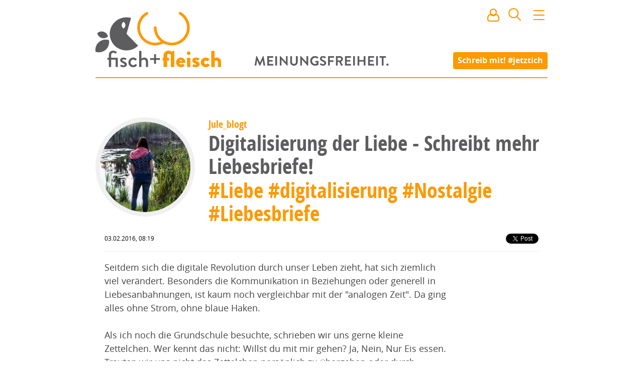

--- FILE ---
content_type: text/html; charset=utf8
request_url: https://www.fischundfleisch.com/jule-blogt/digitalisierung-der-liebe-schreibt-mehr-liebesbriefe-15730
body_size: 39439
content:
<!DOCTYPE html><html>
    <head>
        <meta name="viewport" content="width=device-width, initial-scale=1, maximum-scale=1">
        <meta charset="utf-8">
        <meta http-equiv="X-UA-Compatible" content="IE=edge">
        <title>Digitalisierung der Liebe - Schreibt mehr Liebesbriefe! - von Jule_blogt | fisch+fleisch</title>
        <meta name="description" content="
Seitdem sich die digitale Revolution durch unser Leben zieht, hat sich ziemlich viel verändert. Besonders die Kommunikation in Beziehungen oder …">
        <link rel="preload" href="https://www.fischundfleisch.com/fonts/opensans-condbold-webfont.woff2" as="font" crossorigin type="font/woff2">
        <link rel="preload" href="https://www.fischundfleisch.com/fonts/opensans-regular-webfont.woff2" as="font" crossorigin type="font/woff2">
        <link rel="apple-touch-icon" sizes="57x57" href="https://www.fischundfleisch.com/images/favicons/apple-touch-icon-57x57.png">
        <link rel="apple-touch-icon" sizes="60x60" href="https://www.fischundfleisch.com/images/favicons/apple-touch-icon-60x60.png">
        <link rel="apple-touch-icon" sizes="72x72" href="https://www.fischundfleisch.com/images/favicons/apple-touch-icon-72x72.png">
        <link rel="apple-touch-icon" sizes="76x76" href="https://www.fischundfleisch.com/images/favicons/apple-touch-icon-76x76.png">
        <link rel="apple-touch-icon" sizes="114x114" href="https://www.fischundfleisch.com/images/favicons/apple-touch-icon-114x114.png">
        <link rel="apple-touch-icon" sizes="120x120" href="https://www.fischundfleisch.com/images/favicons/apple-touch-icon-120x120.png">
        <link rel="apple-touch-icon" sizes="144x144" href="https://www.fischundfleisch.com/images/favicons/apple-touch-icon-144x144.png">
        <link rel="apple-touch-icon" sizes="152x152" href="https://www.fischundfleisch.com/images/favicons/apple-touch-icon-152x152.png">
        <link rel="apple-touch-icon" sizes="180x180" href="https://www.fischundfleisch.com/images/favicons/apple-touch-icon-180x180.png">
        <link rel="icon" type="image/png" href="https://www.fischundfleisch.com/images/favicons/favicon-32x32.png" sizes="32x32">
        <link rel="icon" type="image/png" href="https://www.fischundfleisch.com/images/favicons/android-chrome-192x192.png" sizes="192x192">
        <link rel="icon" type="image/png" href="https://www.fischundfleisch.com/images/favicons/favicon-96x96.png" sizes="96x96">
        <link rel="icon" type="image/png" href="https://www.fischundfleisch.com/images/favicons/favicon-16x16.png" sizes="16x16">
        <link rel="manifest" href="https://www.fischundfleisch.com/images/favicons/manifest.json">
        <meta name="msapplication-TileColor" content="#da532c">
        <meta name="msapplication-TileImage" content="https://www.fischundfleisch.com/images/favicons/mstile-144x144.png">
        <meta name="theme-color" content="#ffffff">
        <meta property="article:publisher" content="https://www.facebook.com/fischundfleisch" />
        <meta property="fb:app_id" content="788934807831363" />
        <meta property="og:title" content="Digitalisierung der Liebe - Schreibt mehr Liebesbriefe! - von Jule_blogt" />
        <meta property="og:description" content="
Seitdem sich die digitale Revolution durch unser Leben zieht, hat sich ziemlich viel verändert. Besonders die Kommunikation in Beziehungen oder …" />
        <meta property="og:site_name" content="fisch+fleisch" /><meta property="og:type" content="article" />
    
    <meta property="og:url" content="https://www.fischundfleisch.com/jule-blogt/digitalisierung-der-liebe-schreibt-mehr-liebesbriefe-15730" />
        <meta name="twitter:card" content="summary_large_image">
        <meta name="twitter:site" content="@fischundfleisch">
        <meta name="twitter:title" content="Digitalisierung der Liebe - Schreibt mehr Liebesbriefe! - von Jule_blogt">
        <meta name="twitter:description" content="
Seitdem sich die digitale Revolution durch unser Leben zieht, hat sich ziemlich viel verändert. Besonders die Kommunikation in Beziehungen oder …">
    <meta property="og:image" content="https://www.fischundfleisch.com/avatar/481/900/de0e7c293dd01a259998be33e57124e2_large.jpg" />
    <meta property="og:image:width" content="900" />
    <meta property="og:image:height" content="892" />
    <meta name="twitter:image" content="https://www.fischundfleisch.com/avatar/481/900/de0e7c293dd01a259998be33e57124e2_large.jpg">
<style type="text/css">
    textarea,input[type='text'],input[type='password'],input[type='search'],input[type='email']{-webkit-border-radius:none;-moz-border-radius:none;-ms-border-radius:none;-o-border-radius:none;border-radius:none;font-size:14px;font-size:.77778rem;line-height:21px;line-height:1.5rem;display:block;color:#5d5d5f;border:0.11111rem solid #e7e7e7;padding:0 .166667rem}textarea{font-size:18px;font-size:1rem;line-height:27px;line-height:1.5rem;padding:.755556rem;font-family:"OpenSans",sans-serif}.button,button,input[type='submit']{font-size:14px;font-size:.77778rem;cursor:pointer;background-color:#fd9901;font-family:"OpenSansBold",sans-serif;font-weight:normal;color:#fff;padding:0 .5rem;line-height:1.5rem;border:none;border-radius:4px;height:2rem}.button:hover,button:hover,input[type='submit']:hover,.button:active,button:active,input[type='submit']:active,.button:focus,button:focus,input[type='submit']:focus{color:#fff;background-color:#ee9001}textarea,input[type='text'],input[type='password'],input[type='search'],input[type='email']{-webkit-border-radius:none;-moz-border-radius:none;-ms-border-radius:none;-o-border-radius:none;border-radius:none;font-size:14px;font-size:.77778rem;line-height:21px;line-height:1.5rem;display:block;color:#5d5d5f;border:0.11111rem solid #e7e7e7;padding:0 .166667rem}textarea{font-size:18px;font-size:1rem;line-height:27px;line-height:1.5rem;padding:.755556rem;font-family:"OpenSans",sans-serif}.button,button,input[type='submit']{font-size:14px;font-size:.77778rem;cursor:pointer;background-color:#fd9901;font-family:"OpenSansBold",sans-serif;font-weight:normal;color:#fff;padding:0 .5rem;line-height:1.5rem;border:none;border-radius:4px;height:2rem}.button:hover,button:hover,input[type='submit']:hover,.button:active,button:active,input[type='submit']:active,.button:focus,button:focus,input[type='submit']:focus{color:#fff;background-color:#ee9001}html,body,div,span,applet,object,iframe,h1,h2,h3,h4,h5,h6,p,blockquote,pre,a,abbr,acronym,address,big,cite,code,del,dfn,em,img,ins,kbd,q,s,samp,small,strike,strong,sub,sup,tt,var,b,u,i,center,dl,dt,dd,ol,ul,li,fieldset,form,label,legend,table,caption,tbody,tfoot,thead,tr,th,td,article,aside,canvas,details,embed,figure,figcaption,footer,header,hgroup,menu,nav,output,ruby,section,summary,time,mark,audio,video{margin:0;padding:0;border:0;font:inherit;font-size:100%;vertical-align:baseline}html{line-height:1}ol,ul{list-style:none}table{border-collapse:collapse;border-spacing:0}caption,th,td{text-align:left;font-weight:normal;vertical-align:middle}q,blockquote{quotes:none}q:before,q:after,blockquote:before,blockquote:after{content:"";content:none}a img{border:none}article,aside,details,figcaption,figure,footer,header,hgroup,main,menu,nav,section,summary{display:block}html{font-size:18px;line-height:28px}html *{-webkit-box-sizing:border-box;-moz-box-sizing:border-box;box-sizing:border-box}body{background-color:#fff;font-family:"OpenSans",sans-serif;font-weight:300}h1,h2,h3,h4,h5,h6{color:#5d5d5f;font-family:"OpenSansBold",sans-serif;font-weight:normal}h1{font-size:34px;font-size:1.88889rem;line-height:2rem;font-family:"OpenSansCondensed",sans-serif}h2{font-family:"OpenSansCondensed",sans-serif;font-size:28px;font-size:1.55556rem;line-height:2rem}h3{font-family:"OpenSansCondensed",sans-serif;font-size:22px;font-size:1.22222rem;line-height:2rem}p{font-size:18px;font-size:1rem;line-height:160%;color:#424242;font-family:"OpenSans",sans-serif;font-weight:400;font-display:auto}a{color:#fd9901;text-decoration:none;-webkit-transition-property:all;-moz-transition-property:all;-o-transition-property:all;transition-property:all;-webkit-transition-duration:150ms;-moz-transition-duration:150ms;-o-transition-duration:150ms;transition-duration:150ms}a:hover{color:#f39301}strong{font-family:"OpenSansBold",sans-serif;font-weight:normal}main{padding-top:12rem;padding-bottom:2rem;*zoom:1}main:after{content:"";display:table;clear:both}@media only screen and (max-device-width: 900px) and (max-width: 900px){main{padding-left:4%;padding-right:4%}}@media only screen and (max-device-width: 667px) and (max-width: 667px){main{padding-left:0;padding-right:0;padding-top:4rem}}.editpage+main{padding-top:0;padding-bottom:2rem}aside{*zoom:1}aside:after{content:"";display:table;clear:both}@keyframes image-loading{0%{opacity:0.2;filter:sepia(1);filter:grayscale(100%);filter:saturate(10%);filter:brightness(300%);filter:contrast(10%)}100%{opacity:1;filter:sepia(0);filter:saturate(100%);filter:brightness(100%);filter:contrast(100%);filter:grayscale(0)}}img{animation-name:image-loading;animation-duration:3s}.button,button,input[type='submit']{-webkit-appearance:none}input[type='text'],input[type='password'],input[type='search'],input[type='email']{border-radius:4px}textarea{border-radius:4px}input,select,option{outline:none}input:focus,select:focus,option:focus{outline:none}


@font-face{font-family:'OpenSans';src:url("https://www.fischundfleisch.com/fonts/opensans-regular-webfont.eot");src:url("https://www.fischundfleisch.com/fonts/opensans-regular-webfont.woff2") format("woff2"),url("https://www.fischundfleisch.com/fonts/opensans-regular-webfont.woff") format("woff"),url("https://www.fischundfleisch.com/fonts/opensans-regular-webfont.ttf") format("truetype");font-weight:normal;font-style:normal}@font-face{font-family:'OpenSansBold';src:url("https://www.fischundfleisch.com/fonts/opensans-bold-webfont.eot");src:url("https://www.fischundfleisch.com/fonts/opensans-bold-webfont.woff2") format("woff2"),url("https://www.fischundfleisch.com/fonts/opensans-bold-webfont.woff") format("woff"),url("https://www.fischundfleisch.com/fonts/opensans-bold-webfont.ttf") format("truetype");font-weight:normal;font-style:normal}@font-face{font-family:'OpenSansCondensed';src:url("https://www.fischundfleisch.com/fonts/opensans-condbold-webfont.eot");src:url("https://www.fischundfleisch.com/fonts/opensans-condbold-webfont.woff2") format("woff2"),url("https://www.fischundfleisch.com/fonts/opensans-condbold-webfont.woff") format("woff"),url("https://www.fischundfleisch.com/fonts/opensans-condbold-webfont.ttf") format("truetype");font-weight:700;font-style:normal}@font-face{font-family:'Dejavu';src:url("https://www.fischundfleisch.com/fonts/dejavusansmono-webfont.eot?#iefix") format("embedded-opentype"),url("https://www.fischundfleisch.com/fonts/dejavusansmono-webfont.woff") format("woff"),url("https://www.fischundfleisch.com/fonts/dejavusansmono-webfont.ttf") format("truetype");font-weight:400;font-style:normal}


.wrapper{max-width:900px;margin-left:auto;margin-right:auto}.wrapper:after{content:" ";display:block;clear:both}.hide{background:red;color:blue;border:3px dotted red;display:block}


.pageheader::after,.pageheader.small::after,.pageheader.editpage::after{content:"";background:#fd9901;border-radius:4px;width:100%;height:2px;display:block;position:relative}#newmail .tip,#newnotification .tip,.button-signin .tip,.button-user .tip,#search .tip,.button-navigation .tip{visibility:hidden;position:absolute;z-index:3;width:10rem;font-size:12px;font-size:.66667rem;line-height:150%;background:#000;opacity:0.8;border-radius:5px;color:#fff;padding:0.8rem;top:3rem;left:-4.7rem;-webkit-transition-timing-function:ease;-moz-transition-timing-function:ease;-o-transition-timing-function:ease;transition-timing-function:ease;-webkit-transition-property:all;-moz-transition-property:all;-o-transition-property:all;transition-property:all;-webkit-transition-duration:350ms;-moz-transition-duration:350ms;-o-transition-duration:350ms;transition-duration:350ms}#newmail .tip:after,#newnotification .tip:after,.button-signin .tip:after,.button-user .tip:after,#search .tip:after,.button-navigation .tip:after{content:"";border-bottom:10px solid #000;border-left:10px solid transparent;border-right:10px solid transparent;top:-10px;left:5rem;position:absolute}#newmail .tip .icon,#newnotification .tip .icon,.button-signin .tip .icon,.button-user .tip .icon,#search .tip .icon,.button-navigation .tip .icon{margin-right:0.5rem;float:left}#newmail:hover>.tip,#newnotification:hover>.tip,.button-signin:hover>.tip,.button-user:hover>.tip,#search:hover>.tip,.button-navigation:hover>.tip{-webkit-animation:delayed-bottom-up 150ms 1s forwards linear;animation:delayed-bottom-up 150ms 1s forwards linear}.pageheader{padding-top:4px;background:url("https://www.fischundfleisch.com/svg/meinungsfreiheit.svg?_v=542ad911817e3666a194c549e0248d82261d9b7e91aabf072528b0a3cf49a6e1") center 112px no-repeat;background-size:15rem;background-color:#fff;position:fixed;margin-bottom:3rem;width:100%;z-index:2;max-width:900px;-webkit-transition-timing-function:ease;-moz-transition-timing-function:ease;-o-transition-timing-function:ease;transition-timing-function:ease;-webkit-transition-property:all;-moz-transition-property:all;-o-transition-property:all;transition-property:all;-webkit-transition-duration:350ms;-moz-transition-duration:350ms;-o-transition-duration:350ms;transition-duration:350ms}@media only screen and (max-device-width: 900px) and (max-width: 900px){.pageheader{background-size:12rem}}@media only screen and (max-device-width: 667px) and (max-width: 667px){.pageheader{padding-top:0;padding-left:0rem;margin-bottom:5rem;position:fixed;top:0;background:#fff;background-position:center 0;z-index:2;width:100%;max-width:100%}.pageheader .call-to-action-jetztich{opacity:0;display:none}}.pageheader .logo{height:150px;width:300px;display:block;background:url("https://www.fischundfleisch.com/svg/fuf-logo.svg?_v=619861c7f4f9808a0dd4d9de86a7306ea261bc82d063817297bbff51c804e794") left center no-repeat;background-size:250px}@media only screen and (max-device-width: 900px) and (max-width: 900px){.pageheader .logo{background:url("https://www.fischundfleisch.com/svg/fuf-logo.svg?_v=619861c7f4f9808a0dd4d9de86a7306ea261bc82d063817297bbff51c804e794") 0.5rem center no-repeat;background-size:220px}}@media only screen and (max-device-width: 667px) and (max-width: 667px){.pageheader .logo{height:3rem;width:6rem;display:block;background-size:120px;background-size:6rem;margin:0.5rem 0 0 0.5rem;background:url("https://www.fischundfleisch.com/svg/f%2Bf.svg?_v=619861c7f4f9808a0dd4d9de86a7306ea261bc82d063817297bbff51c804e794") left center no-repeat;-webkit-animation:none;animation:none}}.pageheader.small,.pageheader.editpage{position:fixed;top:0;background:#fff;background-position:center 0;z-index:2}@media only screen and (max-device-width: 667px) and (max-width: 667px){.pageheader.small,.pageheader.editpage{width:100%;max-width:100%}}.pageheader.small .call-to-action-jetztich,.pageheader.editpage .call-to-action-jetztich{opacity:0;display:none}.pageheader.small .logo,.pageheader.editpage .logo{height:3rem;width:11rem;display:block;background:url("https://www.fischundfleisch.com/svg/fuf-logo-text-original.svg?_v=619861c7f4f9808a0dd4d9de86a7306ea261bc82d063817297bbff51c804e794") 2px center no-repeat;background-size:144px;-webkit-animation:bottom-up 350ms forwards linear;animation:bottom-up 350ms forwards linear}@media only screen and (max-device-width: 900px) and (max-width: 900px){.pageheader.small .logo,.pageheader.editpage .logo{background:url("https://www.fischundfleisch.com/svg/fuf-logo-text-original.svg?_v=619861c7f4f9808a0dd4d9de86a7306ea261bc82d063817297bbff51c804e794") 0.5rem center no-repeat;background-size:144px;-webkit-animation:none;animation:none}}@media only screen and (max-device-width: 667px) and (max-width: 667px){.pageheader.small .logo,.pageheader.editpage .logo{height:3rem;width:6rem;display:block;background-size:120px;background-size:6rem;margin:0.5rem 0 0 0.5rem;background:url("https://www.fischundfleisch.com/svg/f%2Bf.svg?_v=619861c7f4f9808a0dd4d9de86a7306ea261bc82d063817297bbff51c804e794") left center no-repeat;-webkit-animation:none;animation:none}}.pageheader.editpage{position:relative;z-index:4}.pageheader .call-to-action-jetztich{position:absolute;right:0;top:5.75rem;padding:0.2rem 0.5rem 0.2rem 0.5rem;font-family:"OpenSansBold",sans-serif;font-weight:normal;font-size:16px;font-size:.88889rem;color:#fff;line-height:1.5rem;background:#fd9901;border-radius:4px;-webkit-transition-timing-function:ease;-moz-transition-timing-function:ease;-o-transition-timing-function:ease;transition-timing-function:ease;-webkit-transition-property:all;-moz-transition-property:all;-o-transition-property:all;transition-property:all;-webkit-transition-duration:200ms;-moz-transition-duration:200ms;-o-transition-duration:200ms;transition-duration:200ms;-webkit-animation:bottom-up 350ms forwards linear;animation:bottom-up 350ms forwards linear}@media only screen and (max-device-width: 900px) and (max-width: 900px){.pageheader .call-to-action-jetztich{right:0.5rem}}@media only screen and (max-device-width: 667px) and (max-width: 667px){.pageheader .call-to-action-jetztich{display:none}}.pageheader .call-to-action-jetztich:hover{color:#fff;background-color:#ee9001}.pageheader__icons{position:absolute;top:0.9rem;right:0rem}@media only screen and (max-device-width: 900px) and (max-width: 900px){.pageheader__icons{right:0.5rem}}#newmail,#newnotification{display:inline-block;margin:0 0.7rem 0 0.5rem;cursor:pointer;position:relative;-webkit-transition-timing-function:ease;-moz-transition-timing-function:ease;-o-transition-timing-function:ease;transition-timing-function:ease;-webkit-transition-property:all;-moz-transition-property:all;-o-transition-property:all;transition-property:all;-webkit-transition-duration:350ms;-moz-transition-duration:350ms;-o-transition-duration:350ms;transition-duration:350ms}@media only screen and (max-device-width: 667px) and (max-width: 667px){#newmail,#newnotification{margin:0 0.4rem 0 0.2rem}}#newmail:after,#newnotification:after{content:attr(data-count);display:table-cell;vertical-align:middle;background:#5d5d5f;border-radius:50%;color:#fff;font-size:0.7rem;height:0.8rem;width:auto;min-width:0.8rem;line-height:0.7rem;padding:0.2rem;position:absolute;right:-9px;top:18px;text-align:center;z-index:1}#newmail[data-count="0"]:after,#newnotification[data-count="0"]:after{display:none}#signin{display:none;margin:0;cursor:pointer;color:#fd9901}#signin.active{display:inline-block}#signin:hover .popover{display:block}.button-signin{position:relative}#usermenu{display:none}#usermenu.active{display:inline-block}#usermenu.active .teaser__img{width:2rem;height:2rem;border:none;margin:0 0.1rem 0 0.3rem}@media only screen and (max-device-width: 667px) and (max-width: 667px){#usermenu.active .teaser__img{margin:0 0.1rem 0 0.1rem}}.button-user{position:relative;display:inline-block}.button-user .tip.hidden{visibility:hidden;-webkit-animation:none;animation:none}.button-user .teaser__img{width:30px;height:30px;border-width:0}#search{position:relative;display:inline-block;margin:0 0.7rem 0 0.5rem;cursor:pointer}@media only screen and (max-device-width: 667px) and (max-width: 667px){#search{margin:0 0.4rem 0 0.2rem}}#search .tip.hidden{visibility:hidden;-webkit-animation:none;animation:none}.button-navigation{position:relative;display:inline-block;margin:0;cursor:pointer}.button-navigation .tip{left:-8rem}.button-navigation .tip:after{left:8rem}.popover{display:none;position:absolute;width:10rem;font-size:14px;font-size:.77778rem;left:5rem;top:2rem;padding:1rem;border:1px solid #ccc;background:#fff;box-shadow:5px 5px 10px rgba(0,0,0,0.3);z-index:3;font-family:"OpenSansCondensed",sans-serif}.popover p{font-size:14px;font-size:.77778rem;font-family:"OpenSansCondensed",sans-serif;margin-bottom:1rem}.popover hr{height:0;border-style:solid;border-width:1px;border-color:#f6f6f6}.popover a{display:block}.popover a:hover{text-decoration:underline}.popover.active{display:block}@media only screen and (max-device-width: 667px) and (max-width: 667px){.popover.active{left:0}}.welcome-user a{display:inline}@-webkit-keyframes delayed-bottom-up{0%{visibility:visible;opacity:0;-ms-transform:scale(0.8) rotateX(50deg);-webkit-transform:scale(0.8) rotateX(50deg);transform:scale(0.8) rotateX(50deg)}50%{visibility:visible;opacity:1}80%{visibility:visible;-ms-transform:scale(1.02) rotateX(0deg);-webkit-transform:scale(1.02) rotateX(0deg);transform:scale(1.02) rotateX(0deg)}100%{visibility:visible;-ms-transform:scale(1) rotateX(0deg);-webkit-transform:scale(1) rotateX(0deg);transform:scale(1) rotateX(0deg)}}@keyframes delayed-bottom-up{0%{visibility:visible;opacity:0;-ms-transform:scale(0.8) rotateX(50deg);-webkit-transform:scale(0.8) rotateX(50deg);transform:scale(0.8) rotateX(50deg)}50%{visibility:visible;opacity:1}80%{visibility:visible;-ms-transform:scale(1.02) rotateX(0deg);-webkit-transform:scale(1.02) rotateX(0deg);transform:scale(1.02) rotateX(0deg)}100%{visibility:visible;-ms-transform:scale(1) rotateX(0deg);-webkit-transform:scale(1) rotateX(0deg);transform:scale(1) rotateX(0deg)}}@-webkit-keyframes bottom-up{0%{opacity:0;-ms-transform:scale(0.8) rotateX(50deg);-webkit-transform:scale(0.8) rotateX(50deg);transform:scale(0.8) rotateX(50deg)}50%{opacity:1}80%{-ms-transform:scale(1.02) rotateX(0deg);-webkit-transform:scale(1.02) rotateX(0deg);transform:scale(1.02) rotateX(0deg)}100%{-ms-transform:scale(1) rotateX(0deg);-webkit-transform:scale(1) rotateX(0deg);transform:scale(1) rotateX(0deg)}}@keyframes bottom-up{0%{opacity:0;-ms-transform:scale(0.8) rotateX(50deg);-webkit-transform:scale(0.8) rotateX(50deg);transform:scale(0.8) rotateX(50deg)}50%{opacity:1}80%{-ms-transform:scale(1.02) rotateX(0deg);-webkit-transform:scale(1.02) rotateX(0deg);transform:scale(1.02) rotateX(0deg)}100%{-ms-transform:scale(1) rotateX(0deg);-webkit-transform:scale(1) rotateX(0deg);transform:scale(1) rotateX(0deg)}}


#search .search__result--user .avatar{-webkit-transition-property:all;-moz-transition-property:all;-o-transition-property:all;transition-property:all;-webkit-transition-timing-function:linear;-moz-transition-timing-function:linear;-o-transition-timing-function:linear;transition-timing-function:linear;-webkit-transition-duration:700ms;-moz-transition-duration:700ms;-o-transition-duration:700ms;transition-duration:700ms;overflow:hidden;border:0.3rem solid #f0f0f0;border-radius:50%;padding:0;height:6rem;width:6rem;margin:0 auto;display:block}#search .search__result--user .avatar:hover{border-color:#dedede}#search .search__result--user .avatar{-webkit-transition-property:all;-moz-transition-property:all;-o-transition-property:all;transition-property:all;-webkit-transition-timing-function:linear;-moz-transition-timing-function:linear;-o-transition-timing-function:linear;transition-timing-function:linear;-webkit-transition-duration:700ms;-moz-transition-duration:700ms;-o-transition-duration:700ms;transition-duration:700ms;overflow:hidden;border:0.3rem solid #f0f0f0;border-radius:50%;padding:0;height:6rem;width:6rem;margin:0 auto;display:block}#search .search__result--user .avatar:hover{border-color:#dedede}#search .popover{left:-16rem;width:20rem;padding:0}@media only screen and (max-device-width: 667px) and (max-width: 667px){#search .popover{position:fixed;left:0;top:auto;margin-top:0.5rem}}#search .popover form{padding:1rem}#search .header__search{width:100%;font-size:1rem}#search .header__search--more{position:relative;padding:0.5rem 1rem 0.5rem 1rem}#search .header__search--more a{display:none}#search .header__search--more a.active{display:block}#search .search__result{padding:0.3rem 1rem 0.3rem 1rem;text-decoration:none;font-size:16px;font-size:.88889rem;line-height:140%}#search .search__result .title span{color:#333}#search .search__result .date{font-size:12px;font-size:.66667rem;color:#999;font-family:"OpenSans",sans-serif;font-weight:normal;padding-left:0.2rem}#search .search__result.active{background:#fd9901;color:#fff}#search .search__result.active .date{color:#5d5d5f}#search .search__result--user .avatar{width:2rem;height:2rem;display:inline-block;vertical-align:middle}


.teaser__authorimg .teaser__img,.teaser--hero .teaser__img{-webkit-transition-property:all;-moz-transition-property:all;-o-transition-property:all;transition-property:all;-webkit-transition-timing-function:linear;-moz-transition-timing-function:linear;-o-transition-timing-function:linear;transition-timing-function:linear;-webkit-transition-duration:700ms;-moz-transition-duration:700ms;-o-transition-duration:700ms;transition-duration:700ms;overflow:hidden;border:0.3rem solid #f0f0f0;border-radius:50%;padding:0;height:6rem;width:6rem;margin:0 auto;display:block}.teaser__authorimg .teaser__img:hover,.teaser--hero .teaser__img:hover{border-color:#dedede}.teaser--v{width:33.33333%;float:left;padding-left:3.33333%;padding-right:3.33333%}@media only screen and (max-device-width: 667px) and (max-width: 667px){.teaser--v{margin-top:27px;margin-top:1.5rem;width:100%;float:left;padding-left:10%;padding-right:10%;padding-left:4%;padding-right:4%}}.teaser{width:80%;float:left;padding-left:2%;padding-right:2%}@media only screen and (max-device-width: 667px) and (max-width: 667px){.teaser{margin-top:27px;margin-top:1.5rem;width:100%;float:left;padding-left:10%;padding-right:10%;padding-left:4%;padding-right:4%}}.teaser--hero{clear:both;width:100%;float:left;margin-left:0;margin-right:0}@media only screen and (max-device-width: 667px) and (max-width: 667px){.teaser--hero{margin-top:27px;margin-top:1.5rem;width:100%;float:left;padding-left:10%;padding-right:10%;padding-left:4%;padding-right:4%}}.teaser__authorimg .teaser__img,.teaser--hero .teaser__img{-webkit-transition-property:all;-moz-transition-property:all;-o-transition-property:all;transition-property:all;-webkit-transition-timing-function:linear;-moz-transition-timing-function:linear;-o-transition-timing-function:linear;transition-timing-function:linear;-webkit-transition-duration:700ms;-moz-transition-duration:700ms;-o-transition-duration:700ms;transition-duration:700ms;overflow:hidden;border:0.3rem solid #f0f0f0;border-radius:50%;padding:0;height:6rem;width:6rem;margin:0 auto;display:block}.teaser__authorimg .teaser__img:hover,.teaser--hero .teaser__img:hover{border-color:#dedede}.youtube-container{position:relative;padding-bottom:56.25%;padding-top:35px;height:0;overflow:hidden;margin-bottom:1.5rem}.youtube-container iframe{position:absolute;top:0;left:0;width:100% !important;height:100% !important;max-width:100% !important}.fb-video{margin-bottom:1.5rem}.video{color:#5d5d5f}.teaser{overflow:hidden;position:relative}@media only screen and (max-device-width: 667px) and (max-width: 667px){.teaser{border-bottom:1px solid #eee;padding-bottom:1.5rem}}.teaser__figure{float:left;margin-right:20px;margin-top:10px;overflow:hidden;padding:0}@media only screen and (max-device-width: 667px) and (max-width: 667px){.teaser__figure{float:none;height:auto;margin:0}}.teaser__header{margin-left:7rem}@media only screen and (max-device-width: 667px) and (max-width: 667px){.teaser__header{margin-left:0}}.teaser__img{width:6rem;height:6rem;clear:both;padding:0}.teaser__author{font-size:14px;font-size:.77778rem;font-family:"OpenSansBold",sans-serif;font-weight:normal;margin:0.5rem 0 0.3rem 0;text-align:left}@media only screen and (max-device-width: 667px) and (max-width: 667px){.teaser__author{margin:0.5rem;text-align:center}}.teaser__author--center{font-size:14px;font-size:.77778rem;font-family:"OpenSansBold",sans-serif;font-weight:normal;line-height:1rem;margin:0 0.5rem 0.5rem 0.5rem;text-align:center}.teaser__leadtext{margin-left:7rem;font-size:16px;font-size:.88889rem;line-height:22px;margin-top:0.5rem;word-wrap:break-word;border-bottom:1px solid #eee;padding-bottom:1rem;margin-bottom:0.5rem}@media only screen and (max-device-width: 667px) and (max-width: 667px){.teaser__leadtext{margin-left:0;border-bottom:none;padding-bottom:0;margin-bottom:0}}.teaser__tag{font-size:14px;font-size:.77778rem;font-family:"OpenSansBold",sans-serif;font-weight:normal;line-height:1rem;margin-bottom:.3rem}@media only screen and (max-device-width: 667px) and (max-width: 667px){.teaser__tag{margin-top:1rem}}.teaser__tag li{list-style-type:none;display:inline}.teaser__tag a{color:#6a6a6c}.teaser__tag a:hover{color:#fd9901}.teaser__title{font-size:24px;font-size:1.33333rem;line-height:120%;margin-bottom:.5rem}.teaser__hero-intro{font-size:32px;font-size:1.77778rem;font-family:"OpenSansCondensed",sans-serif;font-weight:700;text-align:center}.teaser--v{text-align:center;position:relative}@media only screen and (max-device-width: 667px) and (max-width: 667px){.teaser--v{border-bottom:1px solid #eee;padding-bottom:1.5rem}}.teaser--v .teaser__authorimg{display:inline-block;margin:auto}.teaser--v .teaser__tag{text-align:left}.teaser--v .teaser__title{text-align:left}.teaser--v .teaser__header{margin-left:0}.teaser--v .teaser__leadtext{text-align:left;margin-left:0;border-bottom:none}.teaser--v .teaser__issold{bottom:10px;right:auto;left:30px}@media only screen and (max-device-width: 667px) and (max-width: 667px){.teaser--v .teaser__issold{right:auto;left:15px;bottom:10px}}.teaser--hero{font-size:14px;font-size:.77778rem;line-height:1rem;position:relative}.teaser--hero .teaser__img{width:12rem;height:12rem;padding:0;border-width:0.5rem;animation-name:none}@media only screen and (max-device-width: 667px) and (max-width: 667px){.teaser--hero .teaser__img{width:7rem;height:7rem}}.teaser--hero .teaser__img.videochild{position:relative;z-index:1}.teaser--hero .teaser__tag{font-size:inherit;display:inline;font-family:"OpenSansCondensed",sans-serif}.teaser--hero .teaser__author{font-size:14px;font-size:.77778rem;position:relative;float:right;top:146px;width:36%;text-align:left}@media only screen and (max-device-width: 667px) and (max-width: 667px){.teaser--hero .teaser__author{width:30%;text-align:right;top:5.6rem}}.teaser--hero .teaser__video{margin-top:-60px;z-index:0;position:relative}.teaser--hero .teaser__contentimg{height:400px;width:100%;overflow:hidden;margin-top:-60px;display:block}.teaser--hero .teaser__contentimg .teaser__img--contentimg{max-width:100%;width:100%;height:auto;position:relative;z-index:-1;display:block}@media only screen and (max-device-width: 667px) and (max-width: 667px){.teaser--hero .teaser__contentimg{margin-top:-30px;height:auto;max-height:300px}}.teaser--hero .teaser__header{margin-left:0}.teaser--hero .teaser__leadtext{text-align:left;margin-left:0;border-bottom:none}.teaser--hero .teaser__issold{bottom:0;right:auto;left:0}@media only screen and (max-device-width: 667px) and (max-width: 667px){.teaser--hero .teaser__issold{position:relative;right:auto;left:0;margin-top:10px;bottom:auto}}.teaser__issold{font-size:11px;display:block;line-height:1;color:#757575;position:absolute;bottom:20px;right:20px}@media only screen and (max-device-width: 667px) and (max-width: 667px){.teaser__issold{bottom:10px}}.teaser--promoted{float:none;width:100%;background:#eee;padding-top:30px;padding-bottom:30px;margin-bottom:30px}.teaser--promoted .teaser__author{margin-bottom:0;font-size:14px;font-size:.77778rem}.teaser--promoted .teaser__title{font-size:24px;font-size:1.33333rem}.teaser--promoted .teaser__tag{margin-left:0}.teaser .button--edit{border-bottom:1px solid #fd9901}


.separator{clear:both;width:100%;float:left;margin-left:0;margin-right:0}@media only screen and (max-device-width: 667px) and (max-width: 667px){.separator{margin-top:27px;margin-top:1.5rem;width:100%;float:left;padding-left:10%;padding-right:10%;padding-left:4%;padding-right:4%}}.separator{*zoom:1;font-size:20px;font-size:1.11111rem;font-family:"OpenSansBold",sans-serif;font-weight:normal;font-style:normal;line-height:2rem;border:4px solid #fd9901;border-radius:.5rem;min-height:36px;min-height:2rem;background:#fd9901;color:#fff;padding-left:1rem;margin:2rem 0 2rem 0;border-radius:50px;float:none}.separator:after{content:"";display:table;clear:both}@media only screen and (max-device-width: 667px) and (max-width: 667px){.separator{font-size:18px;font-size:1rem;width:96%;margin-left:2%}}.separator a{color:#fff;display:block}.separator a:hover{text-decoration:underline}


.user-notifications{position:fixed;top:0;right:0;left:0;margin-right:auto;margin-left:auto;z-index:7;width:100%;max-width:500px;text-align:center;border-bottom-left-radius:5px;border-bottom-right-radius:5px;overflow:hidden}[class*="user-notification--"]{line-height:1;padding:1rem;display:inline-block;width:100%;max-width:500px;background-color:#efefef}.user-notification--info{background-color:#54acd2;color:#fff}.user-notification--success{background-color:#61bd6d;color:#fff}.user-notification--warning{background-color:#f7da64;color:#333}.user-notification--error{background-color:#d14841;color:#fff}


.overlay{display:none}#image-uploader{display:none}#smileys-plugin{display:none}

    .icon{display:inline-block}
.icon-mail-stroke{width:100px;height:100px;background:url(https://www.fischundfleisch.com/svg/mail-strpng.png?_v=619861c7f4f9808a0dd4d9de86a7306ea261bc82d063817297bbff51c804e794)no-repeat;background-image:url(https://www.fischundfleisch.com/svg/mail-stroke.svg?_v=619861c7f4f9808a0dd4d9de86a7306ea261bc82d063817297bbff51c804e794),none;}
.icon-fuf-logo{width:400px;height:177px;background:url(https://www.fischundfleisch.com/svg/fuf-lpng.png?_v=619861c7f4f9808a0dd4d9de86a7306ea261bc82d063817297bbff51c804e794)no-repeat;background-image:url(https://www.fischundfleisch.com/svg/fuf-logo.svg?_v=619861c7f4f9808a0dd4d9de86a7306ea261bc82d063817297bbff51c804e794),none;}
.icon-close-white-stroke{width:100px;height:100px;background:url(https://www.fischundfleisch.com/svg/close-white-strpng.png?_v=b55d37ebe50b12bea1449992b0ab726cc7cdd8ddbd714dd144f410a59b89fb4b)no-repeat;background-image:url(https://www.fischundfleisch.com/svg/close-white-stroke.svg?_v=b55d37ebe50b12bea1449992b0ab726cc7cdd8ddbd714dd144f410a59b89fb4b),none;}
.icon-comment-stroke{width:100px;height:100px;background:url(https://www.fischundfleisch.com/svg/comment-strpng.png?_v=619861c7f4f9808a0dd4d9de86a7306ea261bc82d063817297bbff51c804e794)no-repeat;background-image:url(https://www.fischundfleisch.com/svg/comment-stroke.svg?_v=619861c7f4f9808a0dd4d9de86a7306ea261bc82d063817297bbff51c804e794),none;}
.icon-thumbs-minus{width:1792px;height:2048px;background:url(https://www.fischundfleisch.com/svg/thumbs-mipng.png?_v=f1356647231e81a0a15fbaba41ec33bd3f4e4e44ccf2d52220911624485eafd3)no-repeat;background-image:url(https://www.fischundfleisch.com/svg/thumbs-minus.svg?_v=f1356647231e81a0a15fbaba41ec33bd3f4e4e44ccf2d52220911624485eafd3),none;}
.icon-amazon-de{width:800px;height:225px;background:url(https://www.fischundfleisch.com/svg/amazonpng.png?_v=63209510a33f4bef180c96f48ae61391efbb9c95fa3644aef8e6676ea98dc74b)no-repeat;background-image:url(https://www.fischundfleisch.com/svg/amazon-de.svg?_v=63209510a33f4bef180c96f48ae61391efbb9c95fa3644aef8e6676ea98dc74b),none;}
.icon-fuf-logo-txt{width:100px;height:100px;background:url(https://www.fischundfleisch.com/svg/fuf-logo-png.png?_v=619861c7f4f9808a0dd4d9de86a7306ea261bc82d063817297bbff51c804e794)no-repeat;background-image:url(https://www.fischundfleisch.com/svg/fuf-logo-txt.svg?_v=619861c7f4f9808a0dd4d9de86a7306ea261bc82d063817297bbff51c804e794),none;}
.icon-search-white{width:1792px;height:2048px;background:url(https://www.fischundfleisch.com/svg/search-whpng.png?_v=7fe8d34fb6cb019c75b28974cf8cd74730cfd2bce3d7cdc8ad10bd5b83c4ea17)no-repeat;background-image:url(https://www.fischundfleisch.com/svg/search-white.svg?_v=7fe8d34fb6cb019c75b28974cf8cd74730cfd2bce3d7cdc8ad10bd5b83c4ea17),none;}
.icon-trash{width:1792px;height:2048px;background:url(https://www.fischundfleisch.com/svg/trpng.png?_v=3ae979a2556b69e92877a49aba8dedd8b0ca79b652f19b8b538529f38c6e4774)no-repeat;background-image:url(https://www.fischundfleisch.com/svg/trash.svg?_v=3ae979a2556b69e92877a49aba8dedd8b0ca79b652f19b8b538529f38c6e4774),none;}
.icon-f+f{width:300px;height:50px;background:url(https://www.fischundfleisch.com/svg/png.png?_v=619861c7f4f9808a0dd4d9de86a7306ea261bc82d063817297bbff51c804e794)no-repeat;background-image:url(https://www.fischundfleisch.com/svg/f%2Bf.svg?_v=619861c7f4f9808a0dd4d9de86a7306ea261bc82d063817297bbff51c804e794),none;}
.icon-thumbs{width:1792px;height:2048px;background:url(https://www.fischundfleisch.com/svg/thupng.png?_v=f1356647231e81a0a15fbaba41ec33bd3f4e4e44ccf2d52220911624485eafd3)no-repeat;background-image:url(https://www.fischundfleisch.com/svg/thumbs.svg?_v=f1356647231e81a0a15fbaba41ec33bd3f4e4e44ccf2d52220911624485eafd3),none;}
.icon-fuf-logo-fish-grey{width:46px;height:38px;background:url(https://www.fischundfleisch.com/svg/fuf-logo-fish-gpng.png?_v=2e4b5a3da554dabdf3c7022c69a48a1567a3ec3fcb8a634e1f510491d8712608)no-repeat;background-image:url(https://www.fischundfleisch.com/svg/fuf-logo-fish-grey.svg?_v=2e4b5a3da554dabdf3c7022c69a48a1567a3ec3fcb8a634e1f510491d8712608),none;}
.icon-meinungsfreiheit{width:280px;height:26px;background:url(https://www.fischundfleisch.com/svg/meinungsfreihpng.png?_v=542ad911817e3666a194c549e0248d82261d9b7e91aabf072528b0a3cf49a6e1)no-repeat;background-image:url(https://www.fischundfleisch.com/svg/meinungsfreiheit.svg?_v=542ad911817e3666a194c549e0248d82261d9b7e91aabf072528b0a3cf49a6e1),none;}
.icon-burger-stroke{width:100px;height:100px;background:url(https://www.fischundfleisch.com/svg/burger-strpng.png?_v=619861c7f4f9808a0dd4d9de86a7306ea261bc82d063817297bbff51c804e794)no-repeat;background-image:url(https://www.fischundfleisch.com/svg/burger-stroke.svg?_v=619861c7f4f9808a0dd4d9de86a7306ea261bc82d063817297bbff51c804e794),none;}
.icon-eye-stroke{width:100px;height:100px;background:url(https://www.fischundfleisch.com/svg/eye-strpng.png?_v=619861c7f4f9808a0dd4d9de86a7306ea261bc82d063817297bbff51c804e794)no-repeat;background-image:url(https://www.fischundfleisch.com/svg/eye-stroke.svg?_v=619861c7f4f9808a0dd4d9de86a7306ea261bc82d063817297bbff51c804e794),none;}
.icon-thumbs-plus{width:1792px;height:2048px;background:url(https://www.fischundfleisch.com/svg/thumbs-ppng.png?_v=f1356647231e81a0a15fbaba41ec33bd3f4e4e44ccf2d52220911624485eafd3)no-repeat;background-image:url(https://www.fischundfleisch.com/svg/thumbs-plus.svg?_v=f1356647231e81a0a15fbaba41ec33bd3f4e4e44ccf2d52220911624485eafd3),none;}
.icon-search-stroke{width:100px;height:100px;background:url(https://www.fischundfleisch.com/svg/search-strpng.png?_v=fab80911fec996eff41f966a942c00a8c151034197d3c9a7c8186658ee64de60)no-repeat;background-image:url(https://www.fischundfleisch.com/svg/search-stroke.svg?_v=fab80911fec996eff41f966a942c00a8c151034197d3c9a7c8186658ee64de60),none;}
.icon-fuf-logo-icon{width:100px;height:16px;background:url(https://www.fischundfleisch.com/svg/fuf-logo-ipng.png?_v=619861c7f4f9808a0dd4d9de86a7306ea261bc82d063817297bbff51c804e794)no-repeat;background-image:url(https://www.fischundfleisch.com/svg/fuf-logo-icon.svg?_v=619861c7f4f9808a0dd4d9de86a7306ea261bc82d063817297bbff51c804e794),none;}
.icon-user{width:100px;height:100px;background:url(https://www.fischundfleisch.com/svg/upng.png?_v=619861c7f4f9808a0dd4d9de86a7306ea261bc82d063817297bbff51c804e794)no-repeat;background-image:url(https://www.fischundfleisch.com/svg/user.svg?_v=619861c7f4f9808a0dd4d9de86a7306ea261bc82d063817297bbff51c804e794),none;}
.icon-fuf-logo-fish-orange-stroke{width:46px;height:38px;background:url(https://www.fischundfleisch.com/svg/fuf-logo-fish-orange-strpng.png?_v=520920a599d6e7d22f86acd01638239c4104f8be429c24173321dfa5f8324594)no-repeat;background-image:url(https://www.fischundfleisch.com/svg/fuf-logo-fish-orange-stroke.svg?_v=520920a599d6e7d22f86acd01638239c4104f8be429c24173321dfa5f8324594),none;}
.icon-thumbs-plus-filled{width:100px;height:100px;background:url(https://www.fischundfleisch.com/svg/thumbs-plus-filpng.png?_v=a6be6e17e32a3fb2916b171a48bc66372246a49d1ff955cbbd43c6a2e107ed4c)no-repeat;background-image:url(https://www.fischundfleisch.com/svg/thumbs-plus-filled.svg?_v=a6be6e17e32a3fb2916b171a48bc66372246a49d1ff955cbbd43c6a2e107ed4c),none;}
.icon-select{width:100px;height:100px;background:url(https://www.fischundfleisch.com/svg/selpng.png?_v=c69a72351bdd32c12659361bfc0cbacab27010b984c9c459eb721d1a7a96785a)no-repeat;background-image:url(https://www.fischundfleisch.com/svg/select.svg?_v=c69a72351bdd32c12659361bfc0cbacab27010b984c9c459eb721d1a7a96785a),none;}
.icon-fuf-logo-text-original{width:300px;height:50px;background:url(https://www.fischundfleisch.com/svg/fuf-logo-text-origipng.png?_v=619861c7f4f9808a0dd4d9de86a7306ea261bc82d063817297bbff51c804e794)no-repeat;background-image:url(https://www.fischundfleisch.com/svg/fuf-logo-text-original.svg?_v=619861c7f4f9808a0dd4d9de86a7306ea261bc82d063817297bbff51c804e794),none;}
.icon-loading-dots{width:120px;height:30px;background:url(https://www.fischundfleisch.com/svg/loading-dpng.png?_v=b55d37ebe50b12bea1449992b0ab726cc7cdd8ddbd714dd144f410a59b89fb4b)no-repeat;background-image:url(https://www.fischundfleisch.com/svg/loading-dots.svg?_v=b55d37ebe50b12bea1449992b0ab726cc7cdd8ddbd714dd144f410a59b89fb4b),none;}
.icon-dummy-avatar{width:100px;height:100px;background:url(https://www.fischundfleisch.com/svg/dummy-avapng.png?_v=15ae1f743ccf6c3f791bf1fcee1be6d92b0929c9db4f87289c59d2e5801ac894)no-repeat;background-image:url(https://www.fischundfleisch.com/svg/dummy-avatar.svg?_v=15ae1f743ccf6c3f791bf1fcee1be6d92b0929c9db4f87289c59d2e5801ac894),none;}
.icon-fuf-logo-fish-orange{width:46px;height:38px;background:url(https://www.fischundfleisch.com/svg/fuf-logo-fish-orapng.png?_v=2e4b5a3da554dabdf3c7022c69a48a1567a3ec3fcb8a634e1f510491d8712608)no-repeat;background-image:url(https://www.fischundfleisch.com/svg/fuf-logo-fish-orange.svg?_v=2e4b5a3da554dabdf3c7022c69a48a1567a3ec3fcb8a634e1f510491d8712608),none;}
.icon-thumbs-minus-filled{width:100px;height:100px;background:url(https://www.fischundfleisch.com/svg/thumbs-minus-filpng.png?_v=a6be6e17e32a3fb2916b171a48bc66372246a49d1ff955cbbd43c6a2e107ed4c)no-repeat;background-image:url(https://www.fischundfleisch.com/svg/thumbs-minus-filled.svg?_v=a6be6e17e32a3fb2916b171a48bc66372246a49d1ff955cbbd43c6a2e107ed4c),none;}
.icon-loading{width:50px;height:50px;background:url(https://www.fischundfleisch.com/svg/loadpng.png?_v=622c146b5992d3e53042a7dbc640a829df1bf7f8bda30ec9761ea9c817a32229)no-repeat;background-image:url(https://www.fischundfleisch.com/svg/loading.svg?_v=622c146b5992d3e53042a7dbc640a829df1bf7f8bda30ec9761ea9c817a32229),none;}
.icon-close-stroke{width:100px;height:100px;background:url(https://www.fischundfleisch.com/svg/close-strpng.png?_v=619861c7f4f9808a0dd4d9de86a7306ea261bc82d063817297bbff51c804e794)no-repeat;background-image:url(https://www.fischundfleisch.com/svg/close-stroke.svg?_v=619861c7f4f9808a0dd4d9de86a7306ea261bc82d063817297bbff51c804e794),none;}
.icon-admin-actions-shop-hidden{width:512px;height:512px;background:url(https://www.fischundfleisch.com/svg/admin-actions/shop-hidpng.png?_v=0924616d870cc6de0224098e5b22a719fb45fb9cbda484027dbd40400fe9c8bc)no-repeat;background-image:url(https://www.fischundfleisch.com/svg/admin-actions/shop-hidden.svg?_v=0924616d870cc6de0224098e5b22a719fb45fb9cbda484027dbd40400fe9c8bc),none;}
.icon-admin-actions-promote{width:222px;height:222px;background:url(https://www.fischundfleisch.com/svg/admin-actions/prompng.png?_v=389fd201eb57924d4fcf1a152067b5d4897981c8550eb341e74d7a601a42cbbf)no-repeat;background-image:url(https://www.fischundfleisch.com/svg/admin-actions/promote.svg?_v=389fd201eb57924d4fcf1a152067b5d4897981c8550eb341e74d7a601a42cbbf),none;}
.icon-admin-actions-loeschen{width:1000px;height:1000px;background:url(https://www.fischundfleisch.com/svg/admin-actions/loescpng.png?_v=0924616d870cc6de0224098e5b22a719fb45fb9cbda484027dbd40400fe9c8bc)no-repeat;background-image:url(https://www.fischundfleisch.com/svg/admin-actions/loeschen.svg?_v=0924616d870cc6de0224098e5b22a719fb45fb9cbda484027dbd40400fe9c8bc),none;}
.icon-admin-actions-thema-des-tages{width:64px;height:64px;background:url(https://www.fischundfleisch.com/svg/admin-actions/thema-des-tapng.png?_v=0924616d870cc6de0224098e5b22a719fb45fb9cbda484027dbd40400fe9c8bc)no-repeat;background-image:url(https://www.fischundfleisch.com/svg/admin-actions/thema-des-tages.svg?_v=0924616d870cc6de0224098e5b22a719fb45fb9cbda484027dbd40400fe9c8bc),none;}
.icon-admin-actions-bezahlter-beitrag{width:500px;height:500px;background:url(https://www.fischundfleisch.com/svg/admin-actions/bezahlter-beitpng.png?_v=0924616d870cc6de0224098e5b22a719fb45fb9cbda484027dbd40400fe9c8bc)no-repeat;background-image:url(https://www.fischundfleisch.com/svg/admin-actions/bezahlter-beitrag.svg?_v=0924616d870cc6de0224098e5b22a719fb45fb9cbda484027dbd40400fe9c8bc),none;}
.icon-admin-actions-top-blogpost{width:1000px;height:1000px;background:url(https://www.fischundfleisch.com/svg/admin-actions/top-blogppng.png?_v=0924616d870cc6de0224098e5b22a719fb45fb9cbda484027dbd40400fe9c8bc)no-repeat;background-image:url(https://www.fischundfleisch.com/svg/admin-actions/top-blogpost.svg?_v=0924616d870cc6de0224098e5b22a719fb45fb9cbda484027dbd40400fe9c8bc),none;}
.icon-admin-actions-neuer-beitrag{width:1000px;height:1000px;background:url(https://www.fischundfleisch.com/svg/admin-actions/neuer-beitpng.png?_v=0924616d870cc6de0224098e5b22a719fb45fb9cbda484027dbd40400fe9c8bc)no-repeat;background-image:url(https://www.fischundfleisch.com/svg/admin-actions/neuer-beitrag.svg?_v=0924616d870cc6de0224098e5b22a719fb45fb9cbda484027dbd40400fe9c8bc),none;}
.icon-admin-actions-offline-nehmen{width:96px;height:96px;background:url(https://www.fischundfleisch.com/svg/admin-actions/offline-nehpng.png?_v=0924616d870cc6de0224098e5b22a719fb45fb9cbda484027dbd40400fe9c8bc)no-repeat;background-image:url(https://www.fischundfleisch.com/svg/admin-actions/offline-nehmen.svg?_v=0924616d870cc6de0224098e5b22a719fb45fb9cbda484027dbd40400fe9c8bc),none;}
.icon-admin-actions-redigiert{width:22px;height:22px;background:url(https://www.fischundfleisch.com/svg/admin-actions/redigipng.png?_v=0924616d870cc6de0224098e5b22a719fb45fb9cbda484027dbd40400fe9c8bc)no-repeat;background-image:url(https://www.fischundfleisch.com/svg/admin-actions/redigiert.svg?_v=0924616d870cc6de0224098e5b22a719fb45fb9cbda484027dbd40400fe9c8bc),none;}
.icon-smileys-sad{width:47px;height:47px;background:url(https://www.fischundfleisch.com/svg/smileys/png.png?_v=0b28d491770fafeb7977c71cd02e0e277139b5f121ff37305c6af2419c3a4025)no-repeat;background-image:url(https://www.fischundfleisch.com/svg/smileys/sad.svg?_v=0b28d491770fafeb7977c71cd02e0e277139b5f121ff37305c6af2419c3a4025),none;}
.icon-smileys-happy{width:47px;height:47px;background:url(https://www.fischundfleisch.com/svg/smileys/hapng.png?_v=0b28d491770fafeb7977c71cd02e0e277139b5f121ff37305c6af2419c3a4025)no-repeat;background-image:url(https://www.fischundfleisch.com/svg/smileys/happy.svg?_v=0b28d491770fafeb7977c71cd02e0e277139b5f121ff37305c6af2419c3a4025),none;}
.icon-smileys-wink{width:47px;height:47px;background:url(https://www.fischundfleisch.com/svg/smileys/wpng.png?_v=0b28d491770fafeb7977c71cd02e0e277139b5f121ff37305c6af2419c3a4025)no-repeat;background-image:url(https://www.fischundfleisch.com/svg/smileys/wink.svg?_v=0b28d491770fafeb7977c71cd02e0e277139b5f121ff37305c6af2419c3a4025),none;}
.icon-social-grey-google-plus{width:512px;height:512px;background:url(https://www.fischundfleisch.com/svg/social-grey/google-ppng.png?_v=78dc1fdf61af56a3dec55df63d981485eb8dbf8fe8cca42c966db64f20f7a00b)no-repeat;background-image:url(https://www.fischundfleisch.com/svg/social-grey/google-plus.svg?_v=78dc1fdf61af56a3dec55df63d981485eb8dbf8fe8cca42c966db64f20f7a00b),none;}
.icon-social-grey-facebook{width:512px;height:512px;background:url(https://www.fischundfleisch.com/svg/social-grey/facebpng.png?_v=78dc1fdf61af56a3dec55df63d981485eb8dbf8fe8cca42c966db64f20f7a00b)no-repeat;background-image:url(https://www.fischundfleisch.com/svg/social-grey/facebook.svg?_v=78dc1fdf61af56a3dec55df63d981485eb8dbf8fe8cca42c966db64f20f7a00b),none;}
.icon-social-grey-email{width:512px;height:512px;background:url(https://www.fischundfleisch.com/svg/social-grey/empng.png?_v=78dc1fdf61af56a3dec55df63d981485eb8dbf8fe8cca42c966db64f20f7a00b)no-repeat;background-image:url(https://www.fischundfleisch.com/svg/social-grey/email.svg?_v=78dc1fdf61af56a3dec55df63d981485eb8dbf8fe8cca42c966db64f20f7a00b),none;}
.icon-social-grey-twitter{width:512px;height:512px;background:url(https://www.fischundfleisch.com/svg/social-grey/twitpng.png?_v=78dc1fdf61af56a3dec55df63d981485eb8dbf8fe8cca42c966db64f20f7a00b)no-repeat;background-image:url(https://www.fischundfleisch.com/svg/social-grey/twitter.svg?_v=78dc1fdf61af56a3dec55df63d981485eb8dbf8fe8cca42c966db64f20f7a00b),none;}
.icon-social-grey-instagram{width:512px;height:512px;background:url(https://www.fischundfleisch.com/svg/social-grey/instagpng.png?_v=78dc1fdf61af56a3dec55df63d981485eb8dbf8fe8cca42c966db64f20f7a00b)no-repeat;background-image:url(https://www.fischundfleisch.com/svg/social-grey/instagram.svg?_v=78dc1fdf61af56a3dec55df63d981485eb8dbf8fe8cca42c966db64f20f7a00b),none;}
.icon-social-grey-pinterest{width:512px;height:512px;background:url(https://www.fischundfleisch.com/svg/social-grey/pinterpng.png?_v=78dc1fdf61af56a3dec55df63d981485eb8dbf8fe8cca42c966db64f20f7a00b)no-repeat;background-image:url(https://www.fischundfleisch.com/svg/social-grey/pinterest.svg?_v=78dc1fdf61af56a3dec55df63d981485eb8dbf8fe8cca42c966db64f20f7a00b),none;}
.icon-social-google-plus{width:512px;height:512px;background:url(https://www.fischundfleisch.com/svg/social/google-ppng.png?_v=78dc1fdf61af56a3dec55df63d981485eb8dbf8fe8cca42c966db64f20f7a00b)no-repeat;background-image:url(https://www.fischundfleisch.com/svg/social/google-plus.svg?_v=78dc1fdf61af56a3dec55df63d981485eb8dbf8fe8cca42c966db64f20f7a00b),none;}
.icon-social-facebook{width:512px;height:512px;background:url(https://www.fischundfleisch.com/svg/social/facebpng.png?_v=78dc1fdf61af56a3dec55df63d981485eb8dbf8fe8cca42c966db64f20f7a00b)no-repeat;background-image:url(https://www.fischundfleisch.com/svg/social/facebook.svg?_v=78dc1fdf61af56a3dec55df63d981485eb8dbf8fe8cca42c966db64f20f7a00b),none;}
.icon-social-youtube{width:512px;height:512px;background:url(https://www.fischundfleisch.com/svg/social/youtpng.png?_v=93accf7250028e90b51643c9177153fb7e5825837f13fe6c2241d736b95d0f1e)no-repeat;background-image:url(https://www.fischundfleisch.com/svg/social/youtube.svg?_v=93accf7250028e90b51643c9177153fb7e5825837f13fe6c2241d736b95d0f1e),none;}
.icon-social-email{width:512px;height:512px;background:url(https://www.fischundfleisch.com/svg/social/empng.png?_v=78dc1fdf61af56a3dec55df63d981485eb8dbf8fe8cca42c966db64f20f7a00b)no-repeat;background-image:url(https://www.fischundfleisch.com/svg/social/email.svg?_v=78dc1fdf61af56a3dec55df63d981485eb8dbf8fe8cca42c966db64f20f7a00b),none;}
.icon-social-linkedin{width:512px;height:512px;background:url(https://www.fischundfleisch.com/svg/social/linkepng.png?_v=93accf7250028e90b51643c9177153fb7e5825837f13fe6c2241d736b95d0f1e)no-repeat;background-image:url(https://www.fischundfleisch.com/svg/social/linkedin.svg?_v=93accf7250028e90b51643c9177153fb7e5825837f13fe6c2241d736b95d0f1e),none;}
.icon-social-twitter{width:512px;height:512px;background:url(https://www.fischundfleisch.com/svg/social/twitpng.png?_v=78dc1fdf61af56a3dec55df63d981485eb8dbf8fe8cca42c966db64f20f7a00b)no-repeat;background-image:url(https://www.fischundfleisch.com/svg/social/twitter.svg?_v=78dc1fdf61af56a3dec55df63d981485eb8dbf8fe8cca42c966db64f20f7a00b),none;}
.icon-social-instagram{width:512px;height:512px;background:url(https://www.fischundfleisch.com/svg/social/instagpng.png?_v=78dc1fdf61af56a3dec55df63d981485eb8dbf8fe8cca42c966db64f20f7a00b)no-repeat;background-image:url(https://www.fischundfleisch.com/svg/social/instagram.svg?_v=78dc1fdf61af56a3dec55df63d981485eb8dbf8fe8cca42c966db64f20f7a00b),none;}
.icon-social-pinterest{width:512px;height:512px;background:url(https://www.fischundfleisch.com/svg/social/pinterpng.png?_v=78dc1fdf61af56a3dec55df63d981485eb8dbf8fe8cca42c966db64f20f7a00b)no-repeat;background-image:url(https://www.fischundfleisch.com/svg/social/pinterest.svg?_v=78dc1fdf61af56a3dec55df63d981485eb8dbf8fe8cca42c966db64f20f7a00b),none;}
</style>
        <style type="text/css">
    .article__authorimg img{-webkit-transition-property:all;-moz-transition-property:all;-o-transition-property:all;transition-property:all;-webkit-transition-timing-function:linear;-moz-transition-timing-function:linear;-o-transition-timing-function:linear;transition-timing-function:linear;-webkit-transition-duration:700ms;-moz-transition-duration:700ms;-o-transition-duration:700ms;transition-duration:700ms;overflow:hidden;border:0.3rem solid #f0f0f0;border-radius:50%;padding:0;height:6rem;width:6rem;margin:0 auto;display:block}.article__authorimg img:hover{border-color:#dedede}.article__body{width:80%;float:left;padding-left:2%;padding-right:2%}@media only screen and (max-device-width: 667px) and (max-width: 667px){.article__body{margin-top:27px;margin-top:1.5rem;width:100%;float:left;padding-left:10%;padding-right:10%;padding-left:4%;padding-right:4%}}.article__authorimg img{-webkit-transition-property:all;-moz-transition-property:all;-o-transition-property:all;transition-property:all;-webkit-transition-timing-function:linear;-moz-transition-timing-function:linear;-o-transition-timing-function:linear;transition-timing-function:linear;-webkit-transition-duration:700ms;-moz-transition-duration:700ms;-o-transition-duration:700ms;transition-duration:700ms;overflow:hidden;border:0.3rem solid #f0f0f0;border-radius:50%;padding:0;height:6rem;width:6rem;margin:0 auto;display:block}.article__authorimg img:hover{border-color:#dedede}.article{margin-top:1rem;position:relative}.article__header{*zoom:1}.article__header:after{content:"";display:table;clear:both}@media only screen and (max-device-width: 667px) and (max-width: 667px){.article__header{clear:both;width:100%;float:left;margin-left:0;margin-right:0}}@media only screen and (max-device-width: 667px) and (max-width: 667px) and (max-device-width: 667px) and (max-width: 667px){.article__header{margin-top:27px;margin-top:1.5rem;width:100%;float:left;padding-left:10%;padding-right:10%;padding-left:4%;padding-right:4%}}.article__tag{font-size:42px;font-size:2.33333rem;line-height:110%;display:block}@media only screen and (max-device-width: 667px) and (max-width: 667px){.article__tag{font-size:34px;font-size:1.88889rem}}.article__tag li{float:left;margin-right:.5556rem}.article__tag a{font-family:"OpenSansCondensed",sans-serif;font-weight:700;color:#fd9901}.article__author{font-size:20px;font-size:1.11111rem;font-family:"OpenSansCondensed",sans-serif;line-height:110%;font-weight:700}.article__date-and-social{font-size:12px;font-size:.66667rem;width:96%;float:left;margin-left:2%;margin-right:2%;border-bottom:1px solid rgba(93,93,95,0.1);padding-bottom:.5rem;line-height:1rem;margin-top:1rem;margin-bottom:1rem;height:2rem}.article__date-and-social:after{content:" ";display:block;clear:both}.article__date-and-social .date{float:left}.article__body{margin-top:1rem;margin-bottom:1rem;float:none;clear:both;word-wrap:break-word}.article__body p{font-size:18px;font-size:1rem;line-height:150%;margin-bottom:1.5rem}@media only screen and (max-device-width: 667px) and (max-width: 667px){.article__body p{font-size:18px;font-size:1rem}}.article__body em{font-style:italic}.article__body strong{font-weight:bold}.article__body ul{list-style:disc;margin-left:1.2rem}.article__body li{margin-bottom:1rem}.article__authorimg{float:left;margin-right:1.5rem}.article__authorimg img{border:0.5rem solid #f0f0f0;width:11rem;height:11rem;display:block}@media only screen and (max-device-width: 667px) and (max-width: 667px){.article__authorimg{float:none}}@media only screen and (max-device-width: 667px) and (max-width: 667px){.article__container-action{margin-top:27px;margin-top:1.5rem;width:100%;float:left;padding-left:10%;padding-right:10%;padding-left:4%;padding-right:4%}}.article__social{padding:1rem;float:left;width:100%;display:block}@media only screen and (max-device-width: 667px) and (max-width: 667px){.article__social{clear:both;width:100%;float:left;margin-left:0;margin-right:0}}@media only screen and (max-device-width: 667px) and (max-width: 667px) and (max-device-width: 667px) and (max-width: 667px){.article__social{margin-top:27px;margin-top:1.5rem;width:100%;float:left;padding-left:10%;padding-right:10%;padding-left:4%;padding-right:4%}}.article__like-fuf{font-family:"OpenSansCondensed",sans-serif;padding:1rem;background:#eee;margin-bottom:2rem;color:#5d5d5f;clear:both;margin-top:1rem;min-height:7rem;width:100% !important;max-width:100% !important;overflow:hidden;word-wrap:break-word !important}.article__video-inject{background:#eee;margin-bottom:2rem;clear:both;margin-top:1rem;background:#EEE;position:relative;overflow:hidden;padding-top:75%}.article__video-inject iframe{padding:1rem 0 0 0;position:absolute;top:0;left:0;width:100%;height:100%;border:0}.article__follow,.article__report{float:right;margin-left:0.5rem}.article__follow:after,.article__report:after{content:attr(aria-label)}.article__follow{margin-top:-43px}@media only screen and (max-device-width: 667px) and (max-width: 667px){.article__follow{position:absolute;right:0;margin-top:-1rem}}.article__report{clear:both;background:none;padding:none;color:#5d5d5f;font-weight:normal;text-decoration:underline;font-size:12px;font-size:.66667rem;float:right;padding:0;margin-top:1rem;display:block}.article--reported .article__report{background:#ccc;cursor:default}.article--reported .article__report:hover{background:#ccc}.article__issold{font-size:11px;display:block;line-height:1;color:#757575;position:absolute;right:0px}@media only screen and (max-device-width: 667px) and (max-width: 667px){.article__issold{right:20px}}.article .sponsored{width:96%;float:left;margin-left:2%;margin-right:2%;border-bottom:1px solid rgba(93,93,95,0.1);padding:.5rem 0 .5rem 0;position:relative;margin-bottom:1rem}.article .sponsored__container{display:flex;justify-content:space-between;width:100%}@media only screen and (max-device-width: 667px) and (max-width: 667px){.article .sponsored__container{flex-direction:column}}.article .sponsored__image{max-width:200px}@media only screen and (max-device-width: 667px) and (max-width: 667px){.article .sponsored__image{max-width:none;text-align:center}}.article .sponsored__image--fedor{margin-top:-20px;margin-bottom:-16px;max-width:260px}@media only screen and (max-device-width: 667px) and (max-width: 667px){.article .sponsored__image--fedor{margin-top:0;margin-bottom:0;max-width:none}}.article .sponsored__image--lechner{max-width:150px}@media only screen and (max-device-width: 667px) and (max-width: 667px){.article .sponsored__image--lechner{margin-top:0;margin-bottom:0;max-width:none}}.article .sponsored__text{width:50%}@media only screen and (max-device-width: 667px) and (max-width: 667px){.article .sponsored__text{width:100%}}.article .sponsored__text--lechner{width:66%}@media only screen and (max-device-width: 667px) and (max-width: 667px){.article .sponsored__text--lechner{width:100%}}.article .sponsored__slogan{font-size:18px;padding:.5rem 0 .5rem 0;position:relative;padding-left:30px;font-style:italic}.article .sponsored__slogan:before{content:'”';left:-12px;top:-10px;width:36px;font-size:45px;font-family:Georgia, serif;padding-top:10px;display:block;position:absolute;transform:rotate(180deg)}.article .sponsored__slogan:after{content:'”';left:auto;top:auto;width:36px;font-size:45px;font-family:Georgia, serif;padding-top:10px;display:inline-block;position:relative;margin:0;padding:0;line-height:0;right:-5px;bottom:-30px}.article .sponsored a{color:#5d5d5f}.article .sponsored a:after{content:"";width:100%;height:100%;position:absolute;top:0;left:0;z-index:2}.article .sponsored a span{color:#fd9901}.article .sponsored img{width:auto;height:auto}.article h1{font-size:42px;font-size:2.33333rem;line-height:110%;margin-bottom:0.1rem}@media only screen and (max-device-width: 667px) and (max-width: 667px){.article h1{font-size:34px;font-size:1.88889rem;margin-top:0.5rem}}.article h1 span{color:#333}.article .socialbox{float:right}@media only screen and (max-device-width: 667px) and (max-width: 667px){.article .socialbox{display:none}}.article .socialbox--bottom{display:block;float:left}@media only screen and (max-device-width: 667px) and (max-width: 667px){.article .socialbox--bottom{margin-bottom:1rem}}.article .socialbox--bottom .socialbox--twitter{padding-top:7px}.article .socialbox--twitter{float:left;padding-left:1rem}.article .socialbox--facebook{float:left}.article .flickr-container{position:relative;padding-bottom:75%;height:0;overflow:hidden;margin-bottom:1.5rem}.article .flickr-container img{max-width:100%;width:100%}.article .flickr-container iframe{position:absolute;top:0;left:0;width:100% !important;height:100% !important;max-width:100% !important}.article img{max-width:100%}.article .credits{font-size:12px;font-size:.66667rem}.article .credits span:first-child:not(:empty):before{content:"Foto: ";position:relative}.article .credits-url:not(:empty):before{content:", ";position:relative}.mobile-share-buttons{display:none;list-style:none;background:#fff;border-radius:5px;padding:0.4rem 0.3rem 0 0.3rem}.mobile-share-buttons span{font-size:10px;line-height:0;color:#999;display:block;padding-top:0;text-align:center}.mobile-share-buttons li{display:inline}.mobile-share-buttons img{width:2.2rem;margin-right:0.3rem}@media only screen and (max-device-width: 667px) and (max-width: 667px){.mobile-share-buttons{display:block;position:fixed;top:0;left:-20rem;z-index:2;height:3.5rem;-webkit-animation:show-mobile-social 1s 3s forwards ease-in, move-mobile-social 1s 15s forwards linear;animation:show-mobile-social 1s 3s forwards ease-in, move-mobile-social 1s 15s forwards linear}}@keyframes show-mobile-social{0%{top:0;left:-20rem}100%{top:0;left:0.1rem}}@-webkit-keyframes show-mobile-social{0%{top:0;left:-20rem}100%{top:0;left:0.1rem}}@keyframes move-mobile-social{0%{top:0;left:0.1rem}100%{top:3.6rem;left:0.1rem}}@-webkit-keyframes move-mobile-social{0%{top:0;left:0.1rem}100%{top:3.6rem;left:0.1rem}}.ga-start_more-from-author{overflow:hidden;width:100%}


    .comment__authorimg{-webkit-transition-property:all;-moz-transition-property:all;-o-transition-property:all;transition-property:all;-webkit-transition-timing-function:linear;-moz-transition-timing-function:linear;-o-transition-timing-function:linear;transition-timing-function:linear;-webkit-transition-duration:700ms;-moz-transition-duration:700ms;-o-transition-duration:700ms;transition-duration:700ms;overflow:hidden;border:0.3rem solid #f0f0f0;border-radius:50%;padding:0;height:6rem;width:6rem;margin:0 auto;display:block}.comment__authorimg:hover{border-color:#dedede}.comment__authorimg{-webkit-transition-property:all;-moz-transition-property:all;-o-transition-property:all;transition-property:all;-webkit-transition-timing-function:linear;-moz-transition-timing-function:linear;-o-transition-timing-function:linear;transition-timing-function:linear;-webkit-transition-duration:700ms;-moz-transition-duration:700ms;-o-transition-duration:700ms;transition-duration:700ms;overflow:hidden;border:0.3rem solid #f0f0f0;border-radius:50%;padding:0;height:6rem;width:6rem;margin:0 auto;display:block}.comment__authorimg:hover{border-color:#dedede}.comment__likebutton,.comment__dislikebutton{display:inline-block;width:30px;height:32px;padding:0;margin-right:12px;background-color:transparent}.comment__likebutton:hover,.comment__dislikebutton:hover,.comment__likebutton:active,.comment__dislikebutton:active,.comment__likebutton:focus,.comment__dislikebutton:focus{background-color:transparent}.comment__likebutton::before,.comment__dislikebutton::before{width:30px;height:32px;display:inline-block}.comment{width:96%;float:left;margin-left:2%;margin-right:2%;font-size:14px;font-size:.77778rem;*zoom:1;line-height:21px;line-height:1.5rem;margin-top:1.5rem;color:#5d5d5f}.comment:after{content:"";display:table;clear:both}.comment.disabled .comment__reply,.comment.disabled .comment__newpost,.comment.disabled .comment__replylink{display:none}.comment__header{*zoom:1;padding-bottom:.25rem;min-height:5rem;background:url("https://www.fischundfleisch.com/svg/comment-stroke.svg?_v=619861c7f4f9808a0dd4d9de86a7306ea261bc82d063817297bbff51c804e794") center left no-repeat;background-size:5rem}.comment__header:after{content:"";display:table;clear:both}.comment__container.loading__container{height:4rem;position:relative}.comment>.comment__form form{margin-left:0px;width:100%}.comment__editor{position:relative;font-size:18px;font-size:1rem;width:calc(100% - 6rem);min-height:4rem;padding:0.5rem;border-radius:5px;border:1px solid #ccc;margin-top:0rem;margin-left:6rem;z-index:0;cursor:text}@media only screen and (max-device-width: 667px) and (max-width: 667px){.comment__editor{width:calc(100% - 3rem);margin-left:3rem}}.comment__editor .CodeMirror-line{opacity:1}.comment__editor .assistant{width:14rem;margin-top:1rem}.comment__editor .browse__completions{width:14rem;font-size:14px;font-size:.77778rem}.comment__editor__emojis li{font-size:1.5rem;display:inline-block;cursor:pointer}.comment__edit .spinner,.comment__reply .spinner{position:relative}.comment__edit .spinner:focus,.comment__reply .spinner:focus{outline:0}.comment__edit .spinner:after,.comment__reply .spinner:after{content:"";display:block;background:#fd9901;width:1rem;height:1rem;position:absolute;left:-1.5rem;top:0.5rem;outline:0;-webkit-animation:spinner-animation 1s 0s ease-in-out infinite;animation:spinner-animation 1s 0s ease-in-out infinite;border-radius:100%}.comment__edit .spinner:before,.comment__reply .spinner:before{content:"";display:block;background:#fd9901;width:1rem;height:1rem;position:absolute;left:-2rem;top:0.5rem;outline:0;transform:scale(0);-webkit-animation:spinner-animation 1s 1.5s ease-in-out infinite;animation:spinner-animation 1s 1.5s ease-in-out infinite;border-radius:100%}.comment__count{font-size:18px;font-size:1rem;float:right;width:calc(100% - 6rem);font-weight:400;line-height:1.5rem;margin-top:2rem;border-bottom:1px solid #e7e7e7}.comment__newpost{*zoom:1;width:calc(100% - 6rem);margin-bottom:1.5rem;float:right}.comment__newpost:after{content:"";display:table;clear:both}.comment__newpost textarea{width:100%}@media only screen and (max-device-width: 667px) and (max-width: 667px){.comment__newpost{float:none;width:100%}}.comment__newpost .button{float:right;margin:.5rem 0 1rem}.comment__newpost p{color:#999;font-size:12px;font-size:.66667rem}.comment__newpost p span{font-size:14px;font-size:.77778rem;color:#424242}.comment__consumable{margin-bottom:1rem}.comment__consumable button.more{text-align:left;height:auto;margin-left:6rem;position:relative;background:transparent;color:#fd9901;padding:0px;overflow:visible;display:block}@media only screen and (max-device-width: 667px) and (max-width: 667px){.comment__consumable button.more{margin-left:3rem}}.comment__consumable button .new{background:#fd9901;color:#FFF;border-radius:50%;height:1.5rem;width:1.5rem;cursor:pointer;padding:0;line-height:200%;text-align:center;display:inline-block;margin-right:0.3rem}.comment__consumable button .new.vanish{-webkit-animation:vanish-animation 350ms forwards linear;animation:vanish-animation 350ms forwards linear}.comment__consumable .spinner:after{content:"";display:block;background:#fd9901;width:1rem;height:1rem;position:absolute;left:-1.5rem;top:0.2rem;-webkit-animation:spinner-animation 1s 0s ease-in-out infinite;animation:spinner-animation 1s 0s ease-in-out infinite;border-radius:100%}.comment__consumable .spinner:before{content:"";display:block;background:#fd9901;width:1rem;height:1rem;position:absolute;left:-2rem;top:0.2rem;transform:scale(0);-webkit-animation:spinner-animation 1s 1.5s ease-in-out infinite;animation:spinner-animation 1s 1.5s ease-in-out infinite;border-radius:100%}.comment__more{cursor:pointer}.comment__item{transition:background-color 0.3s 2s;border-top:1px solid #e7e7e7;padding-top:1.5rem;min-height:7.5rem}.comment__item:after{content:" ";display:block;clear:both}.comment__item--template{display:none}.comment__item--reply-visible>.comment__reply{display:block}.comment__item.anchor-active{-webkit-animation:comment__anchor-animation 3s ease-in-out;animation:comment__anchor-animation 3s ease-in-out}@-webkit-keyframes comment__anchor-animation{0%,80%{background-color:rgba(255,255,0,0.4)}100%{background-color:inherit}}@keyframes comment__anchor-animation{0%,80%{background-color:rgba(255,255,0,0.4)}100%{background-color:inherit}}.comment__authorimg{border:none;width:5rem;height:5rem;clear:both;padding:0;float:left;margin-right:1em}@media only screen and (max-device-width: 667px) and (max-width: 667px){.comment__authorimg{width:2rem;height:2rem}}.comment__body{width:70%;float:left;padding-left:.83333%;padding-right:.83333%;padding-bottom:.5rem;margin-bottom:1rem;float:left}@media only screen and (max-device-width: 667px) and (max-width: 667px){.comment__body{float:none;margin-left:3rem;width:auto}}.comment__aside{*zoom:1;float:right;text-align:right}.comment__aside:after{content:"";display:table;clear:both}@media only screen and (max-device-width: 667px) and (max-width: 667px){.comment__aside{float:none;margin-left:3rem;width:auto;clear:both;text-align:left}}.comment__author{font-family:"OpenSansBold",sans-serif;font-weight:normal}.comment__date:hover,.comment__date{color:#5d5d5f;display:inline}.comment__editdate{display:inline;color:#999}.comment__editdate:before{content:" bearbeitet "}.comment__text{margin-bottom:.5rem;word-wrap:break-word;overflow:hidden}@media only screen and (max-device-width: 667px) and (max-width: 667px){.comment__text{margin-bottom:0}}.comment__text img{max-width:100%}.comment__text p{margin-bottom:0}.comment__text.truncate{position:relative;height:7.5rem}.comment__text.truncate:after{content:"weiterlesen";text-align:right;position:absolute;bottom:0;right:0;width:100%;height:auto;background:linear-gradient(to bottom, rgba(255,255,255,0), #fff 70%);line-height:1.5rem;font-size:0.8rem;color:#fd9901;cursor:pointer;vertical-align:bottom;padding-top:2rem}.comment__replylink,.comment__editlink,.comment__report,.comment__delete{color:#999;display:inline-block;margin-right:.5rem;font-size:0.66667rem}.comment__replylink:hover,.comment__replylink:focus,.comment__editlink:hover,.comment__editlink:focus,.comment__report:hover,.comment__report:focus,.comment__delete:hover,.comment__delete:focus{text-decoration:underline}.comment__delete{margin-right:0}.comment__rating{display:inline-block;margin-right:-1rem}.comment__rating li{line-height:3rem}@media only screen and (max-device-width: 667px) and (max-width: 667px){.comment__rating li{display:inline}}.comment__rating span{display:inline-block;text-align:left;min-width:2rem}.comment__edit,.comment__reply{width:calc(100% - 6rem);margin-left:6rem;text-align:right}@media only screen and (max-device-width: 667px) and (max-width: 667px){.comment__edit,.comment__reply{width:100%;float:left;margin-left:0}}.comment__edit .comment__editor,.comment__reply .comment__editor{text-align:left}.comment__edit .button,.comment__reply .button{margin-top:.5rem;margin-bottom:1rem}.comment__edit{width:100%;float:left;margin-left:0px}.comment__edit textarea{margin-left:0px}.comment__edit .comment__editor,.comment__edit .comment__editor__help{margin-left:0px;width:100%}.comment__editor__help{color:#999;font-size:0.66667rem;margin-left:6rem;text-align:left}@media only screen and (max-device-width: 667px) and (max-width: 667px){.comment__editor__help{margin-left:3rem}}.comment__replies{margin-left:6rem}.comment__replies .comment__item{display:block}.comment__replies .comment__body{width:calc(70% - 3rem)}@media only screen and (max-device-width: 667px) and (max-width: 667px){.comment__replies .comment__body{width:auto}}@media only screen and (max-device-width: 667px) and (max-width: 667px){.comment__replies .comment__text{border-left:5px solid #ddd;padding-left:10px;margin-left:-15px}.comment__replies .comment__text p{margin-bottom:0}}@media only screen and (max-device-width: 667px) and (max-width: 667px){.comment__replies{margin-left:0}}.comment__replies .comment__replies{margin-left:0}.comment__likebutton::before{content:"";background:url("https://www.fischundfleisch.com/svg/thumbs.svg?_v=f1356647231e81a0a15fbaba41ec33bd3f4e4e44ccf2d52220911624485eafd3");background-size:30px;width:30px;height:30px}.comment__likebutton.voted::before{background:url("https://www.fischundfleisch.com/svg/thumbs-plus.svg?_v=f1356647231e81a0a15fbaba41ec33bd3f4e4e44ccf2d52220911624485eafd3");background-size:30px}.comment__likebutton.user--rated::before{background:url("https://www.fischundfleisch.com/svg/thumbs-plus-filled.svg?_v=a6be6e17e32a3fb2916b171a48bc66372246a49d1ff955cbbd43c6a2e107ed4c");background-size:30px}.comment__dislikebutton::before{-webkit-transform:rotate(180deg);-ms-transform:rotate(180deg);transform:rotate(180deg);content:"";background:url("https://www.fischundfleisch.com/svg/thumbs.svg?_v=f1356647231e81a0a15fbaba41ec33bd3f4e4e44ccf2d52220911624485eafd3");background-size:30px;width:30px;height:30px}.comment__dislikebutton.voted::before{background:url("https://www.fischundfleisch.com/svg/thumbs-minus.svg?_v=f1356647231e81a0a15fbaba41ec33bd3f4e4e44ccf2d52220911624485eafd3");background-size:30px}.comment__dislikebutton.user--rated::before{background:url("https://www.fischundfleisch.com/svg/thumbs-minus-filled.svg?_v=a6be6e17e32a3fb2916b171a48bc66372246a49d1ff955cbbd43c6a2e107ed4c");background-size:30px}.thumb{fill:#3875D7;stroke:#EE9001}@-webkit-keyframes vanish-animation{0%{opacity:1}40%{transform:scale(2)}80%{transform:scale(0.5);opacity:1}100%{transform:scale(0);opacity:0}}@keyframes vanish-animation{0%{opacity:1}40%{transform:scale(2)}80%{transform:scale(0.5);opacity:1}100%{transform:scale(0);opacity:0}}


    .rated__img{-webkit-transition-property:all;-moz-transition-property:all;-o-transition-property:all;transition-property:all;-webkit-transition-timing-function:linear;-moz-transition-timing-function:linear;-o-transition-timing-function:linear;transition-timing-function:linear;-webkit-transition-duration:700ms;-moz-transition-duration:700ms;-o-transition-duration:700ms;transition-duration:700ms;overflow:hidden;border:0.3rem solid #f0f0f0;border-radius:50%;padding:0;height:6rem;width:6rem;margin:0 auto;display:block}.rated__img:hover{border-color:#dedede}.rated__img{-webkit-transition-property:all;-moz-transition-property:all;-o-transition-property:all;transition-property:all;-webkit-transition-timing-function:linear;-moz-transition-timing-function:linear;-o-transition-timing-function:linear;transition-timing-function:linear;-webkit-transition-duration:700ms;-moz-transition-duration:700ms;-o-transition-duration:700ms;transition-duration:700ms;overflow:hidden;border:0.3rem solid #f0f0f0;border-radius:50%;padding:0;height:6rem;width:6rem;margin:0 auto;display:block}.rated__img:hover{border-color:#dedede}.article__rating{padding-left:1rem;position:relative;clear:both}@media only screen and (max-device-width: 667px) and (max-width: 667px){.article__rating{padding-left:0}}.article__rating .article__rating__bg{display:block}.article__rating .rate{display:none}.article__rating.rating-input .article__rating__bg{display:none}.article__rating.rating-input .rate{display:block}.article__rating.rating-input .button-rate{color:#999;border-color:#999}.article__rating.rating-input .cancel-rating{display:inline-block}.article__rating.rating-input.change .cancel-rating{display:none}.article__rating.rating-input.change .remove-rating{display:inline-block}.article .remove-rating,.article .cancel-rating{display:none;cursor:pointer}.article .user-rating-info{display:none}.article .user-rating-info.active{display:block}.article__rating__bg{width:18rem;height:3rem;background:url("https://www.fischundfleisch.com/svg/fuf-logo-fish-grey.svg?_v=2e4b5a3da554dabdf3c7022c69a48a1567a3ec3fcb8a634e1f510491d8712608") repeat-x;background-size:3rem;display:inline-block;position:relative}@media only screen and (max-device-width: 667px) and (max-width: 667px){.article__rating__bg{width:15rem;height:2.5rem;background-size:2.5rem}}.avg-rating-box{width:100%;height:100%;display:block;float:left;cursor:pointer}.avg-rating{display:inline-block;width:0;height:3rem;background:url("https://www.fischundfleisch.com/svg/fuf-logo-fish-orange.svg?_v=2e4b5a3da554dabdf3c7022c69a48a1567a3ec3fcb8a634e1f510491d8712608") repeat-x;background-size:3rem;position:absolute;cursor:pointer}@media only screen and (max-device-width: 667px) and (max-width: 667px){.avg-rating{height:2.5rem;background-size:2.5rem}}.avg-rating.fish-1{width:3rem}@media only screen and (max-device-width: 667px) and (max-width: 667px){.avg-rating.fish-1{width:2.5rem}}.avg-rating.fish-2{width:6rem}@media only screen and (max-device-width: 667px) and (max-width: 667px){.avg-rating.fish-2{width:5rem}}.avg-rating.fish-3{width:9rem}@media only screen and (max-device-width: 667px) and (max-width: 667px){.avg-rating.fish-3{width:7.5rem}}.avg-rating.fish-4{width:12rem}@media only screen and (max-device-width: 667px) and (max-width: 667px){.avg-rating.fish-4{width:10rem}}.avg-rating.fish-5{width:15rem}@media only screen and (max-device-width: 667px) and (max-width: 667px){.avg-rating.fish-5{width:12.5rem}}.avg-rating.fish-6{width:18rem}@media only screen and (max-device-width: 667px) and (max-width: 667px){.avg-rating.fish-6{width:15rem}}.rate{display:none;width:18rem;height:3rem;background:url("https://www.fischundfleisch.com/svg/fuf-logo-fish-orange-stroke.svg?_v=520920a599d6e7d22f86acd01638239c4104f8be429c24173321dfa5f8324594") repeat-x;background-size:3rem;position:relative;display:block}.rate__1{height:3rem;display:inline-block;position:absolute;width:3rem;z-index:6}.rate__1:hover,.rate__1:focus{background:url("https://www.fischundfleisch.com/svg/fuf-logo-fish-orange.svg?_v=2e4b5a3da554dabdf3c7022c69a48a1567a3ec3fcb8a634e1f510491d8712608") repeat-x;background-size:3rem;cursor:pointer}.rate__2{height:3rem;display:inline-block;position:absolute;width:6rem;z-index:5}.rate__2:hover,.rate__2:focus{background:url("https://www.fischundfleisch.com/svg/fuf-logo-fish-orange.svg?_v=2e4b5a3da554dabdf3c7022c69a48a1567a3ec3fcb8a634e1f510491d8712608") repeat-x;background-size:3rem;cursor:pointer}.rate__3{height:3rem;display:inline-block;position:absolute;width:9rem;z-index:4}.rate__3:hover,.rate__3:focus{background:url("https://www.fischundfleisch.com/svg/fuf-logo-fish-orange.svg?_v=2e4b5a3da554dabdf3c7022c69a48a1567a3ec3fcb8a634e1f510491d8712608") repeat-x;background-size:3rem;cursor:pointer}.rate__4{height:3rem;display:inline-block;position:absolute;width:12rem;z-index:3}.rate__4:hover,.rate__4:focus{background:url("https://www.fischundfleisch.com/svg/fuf-logo-fish-orange.svg?_v=2e4b5a3da554dabdf3c7022c69a48a1567a3ec3fcb8a634e1f510491d8712608") repeat-x;background-size:3rem;cursor:pointer}.rate__5{height:3rem;display:inline-block;position:absolute;width:15rem;z-index:2}.rate__5:hover,.rate__5:focus{background:url("https://www.fischundfleisch.com/svg/fuf-logo-fish-orange.svg?_v=2e4b5a3da554dabdf3c7022c69a48a1567a3ec3fcb8a634e1f510491d8712608") repeat-x;background-size:3rem;cursor:pointer}.rate__6{height:3rem;display:inline-block;position:absolute;width:18rem;z-index:1}.rate__6:hover,.rate__6:focus{background:url("https://www.fischundfleisch.com/svg/fuf-logo-fish-orange.svg?_v=2e4b5a3da554dabdf3c7022c69a48a1567a3ec3fcb8a634e1f510491d8712608") repeat-x;background-size:3rem;cursor:pointer}.rating-count{position:absolute;display:block;padding:0;width:auto;min-width:1.8rem;height:2rem;cursor:pointer;background:#fff;border:2px solid #ccc;border-radius:3px;font-size:14px;font-size:.77778rem;font-family:"OpenSans",sans-serif;color:#5d5d5f;text-align:center;left:18.6rem}@media only screen and (max-device-width: 667px) and (max-width: 667px){.rating-count{left:15.6rem}}.rating-count:after,.rating-count:before{right:100%;top:50%;border:solid transparent;content:" ";height:0;width:0;position:absolute;pointer-events:none}.rating-count:after{border-color:rgba(255,255,255,0);border-right-color:#fff;border-width:6px;margin-top:-6px}.rating-count:before{border-color:rgba(204,204,204,0);border-right-color:#ccc;border-width:8px;margin-top:-8px}.button-rate{display:inline-block;color:#333;border-bottom:1px solid #333;cursor:pointer}.who-has-rated-box{display:none;position:relative;width:100%;float:left;padding:1rem;border:1px solid #eee;background:#fff}.who-has-rated-box.active{display:block}.rating-value{clear:both}.rated-userbox{float:left;border-bottom:1px solid #eee;padding-left:1rem;padding-right:1rem;padding-bottom:0.5rem;padding-top:0.5rem;width:100%}.rated p{font-size:14px;font-size:.77778rem;padding-top:1rem;padding-left:4rem}.rated__authorimg{float:left;margin-right:0.5rem}.rated__img{height:1.875rem;width:1.875rem;border-width:0.2rem;float:left}.rated.tpl{display:none}.rated-text:after{content:attr(data-date)}

</style><script src="https://www.fischundfleisch.com/combined.js?_v=79a64a6b03094682d5aabc625c4a717af418967d73fa0364f12986b7901be987"></script>
            <script>
        
        define('user', null);
        
        require(['lib/moment', 'lib/moment/locale-de'], function(moment) {
            moment.locale('de');
        });
    </script><script>
            require(['lib/bluebird'], function(BPromise) {
                BPromise.longStackTraces();
            });
            require(['lib/cookie', 'user'], function(Cookies, user) {
                var persistHash = Cookies.get('persist');
                if (!user && persistHash) {
                    document.location.href = '/persist';
                }
            });
        </script><script>
            (function(i,s,o,g,r,a,m){i['GoogleAnalyticsObject']=r;i[r]=i[r]||function(){
            (i[r].q=i[r].q||[]).push(arguments)},i[r].l=1*new Date();a=s.createElement(o),
            m=s.getElementsByTagName(o)[0];a.async=1;a.src=g;m.parentNode.insertBefore(a,m)
            })(window,document,'script','//www.google-analytics.com/analytics.js','ga');
            ga('create', 'UA-55104770-1', 'auto');
            ga('send', 'pageview', { 'page': location.pathname + location.search + location.hash});
        </script>
        <script src="https://polyfill.io/v2/polyfill.min.js?features=IntersectionObserver"></script>

    </head>
    <body><ul id="user-notifications" class="user-notifications"></ul>
    <script>
        require(['components/notifications'], function(notifications) {
            notifications._init_(document.getElementById('user-notifications'), 'li');
        });
    </script><div class="wrapper">
    <header id="pageheader" class="pageheader">

        <a href="/" title="fisch+fleisch Startseite">
            <span class="logo"></span>
        </a>

        <a class="call-to-action-jetztich" href="/editor">
            Schreib mit! #jetztich
        </a>

        <div class="pageheader__icons">

            <div id="usermenu">
                <div id="newnotification" data-count="0">
                    <span class="icon icon-eye-stroke" style="width:30.0px;height:30.0px;background:url(https://www.fischundfleisch.com/svg/30x30/eye-strpng.png?_v=619861c7f4f9808a0dd4d9de86a7306ea261bc82d063817297bbff51c804e794)no-repeat;background-image:url(https://www.fischundfleisch.com/svg/eye-stroke.svg?_v=619861c7f4f9808a0dd4d9de86a7306ea261bc82d063817297bbff51c804e794),none;background-size:30.0px 30.0px;"></span>
                    <span class="tip">
                        <span class="icon icon-eye-stroke" style="width:30.0px;height:30.0px;background:url(https://www.fischundfleisch.com/svg/30x30/eye-strpng.png?_v=619861c7f4f9808a0dd4d9de86a7306ea261bc82d063817297bbff51c804e794)no-repeat;background-image:url(https://www.fischundfleisch.com/svg/eye-stroke.svg?_v=619861c7f4f9808a0dd4d9de86a7306ea261bc82d063817297bbff51c804e794),none;background-size:30.0px 30.0px;"></span> Du hast etwas gefischt? Hier siehst Du, was sich tut!
                    </span>
                </div>

                <div id="newmail" data-count="0">
                    <span class="icon icon-mail-stroke" style="width:30.0px;height:30.0px;background:url(https://www.fischundfleisch.com/svg/30x30/mail-strpng.png?_v=619861c7f4f9808a0dd4d9de86a7306ea261bc82d063817297bbff51c804e794)no-repeat;background-image:url(https://www.fischundfleisch.com/svg/mail-stroke.svg?_v=619861c7f4f9808a0dd4d9de86a7306ea261bc82d063817297bbff51c804e794),none;background-size:30.0px 30.0px;"></span>
                    <span class="tip">
                        <span class="icon icon-mail-stroke" style="width:30.0px;height:30.0px;background:url(https://www.fischundfleisch.com/svg/30x30/mail-strpng.png?_v=619861c7f4f9808a0dd4d9de86a7306ea261bc82d063817297bbff51c804e794)no-repeat;background-image:url(https://www.fischundfleisch.com/svg/mail-stroke.svg?_v=619861c7f4f9808a0dd4d9de86a7306ea261bc82d063817297bbff51c804e794),none;background-size:30.0px 30.0px;"></span> Hier gelangst Du zu Deinem Postfach.
                    </span>
                </div>

                <div class="button-user">
                    <a class="teaser__authorimg" href="#">
                        <img class="teaser__img" width="30" height="30" src="https://www.fischundfleisch.com/svg/dummy-avatar.svg?_v=15ae1f743ccf6c3f791bf1fcee1be6d92b0929c9db4f87289c59d2e5801ac894" alt="" title="" />
                    </a>
                    <span class="tip usertip">
                        <span class="icon icon-fuf-logo-fish-orange" style="width:30.0px;height:30.0px;background:url(https://www.fischundfleisch.com/svg/30x30/fuf-logo-fish-orapng.png?_v=2e4b5a3da554dabdf3c7022c69a48a1567a3ec3fcb8a634e1f510491d8712608)no-repeat;background-image:url(https://www.fischundfleisch.com/svg/fuf-logo-fish-orange.svg?_v=2e4b5a3da554dabdf3c7022c69a48a1567a3ec3fcb8a634e1f510491d8712608),none;background-size:30.0px 30.0px;"></span> Dein fisch+fleisch. Hier kannst Du Blogbeiträge schreiben und Dein Profil bearbeiten.
                    </span>
                </div>
                <div class="popover">
                    <p class="welcome-user">Hallo</p>
                    <a href="/editor">Blogbeitrag schreiben</a>
                    <a href="/video-editor">Videobeitrag erstellen</a>
                    <a href="/meine-blogposts">Meine Blogbeiträge</a>
                    <hr>
                    <a href="/mein-profil">Profil bearbeiten</a>
                    <a href="/gefischt">Gefischt / Abos</a>
                    <hr>
                    <a href="/geblockt">Sperrliste</a>
                    <hr>
                    <a class="logout-button" href="/logout">Abmelden</a>
                </div>
            </div>

            <script>
                require(['header/usermenu']);
            </script>


            <div id="signin">
                <div class="button-signin">
                    <span class="icon icon-user" style="width:30.0px;height:30.0px;background:url(https://www.fischundfleisch.com/svg/30x30/upng.png?_v=619861c7f4f9808a0dd4d9de86a7306ea261bc82d063817297bbff51c804e794)no-repeat;background-image:url(https://www.fischundfleisch.com/svg/user.svg?_v=619861c7f4f9808a0dd4d9de86a7306ea261bc82d063817297bbff51c804e794),none;background-size:30.0px 30.0px;"></span>
                    <span class="tip">
                        <span class="icon icon-user" style="width:30.0px;height:30.0px;background:url(https://www.fischundfleisch.com/svg/30x30/upng.png?_v=619861c7f4f9808a0dd4d9de86a7306ea261bc82d063817297bbff51c804e794)no-repeat;background-image:url(https://www.fischundfleisch.com/svg/user.svg?_v=619861c7f4f9808a0dd4d9de86a7306ea261bc82d063817297bbff51c804e794),none;background-size:30.0px 30.0px;"></span> Zu fisch+fleisch anmelden und loslegen. Bis gleich!
                    </span>
                </div>
            </div>


            <div id="search">
                <span class="icon icon-search-stroke" style="width:30.0px;height:30.0px;background:url(https://www.fischundfleisch.com/svg/30x30/search-strpng.png?_v=fab80911fec996eff41f966a942c00a8c151034197d3c9a7c8186658ee64de60)no-repeat;background-image:url(https://www.fischundfleisch.com/svg/search-stroke.svg?_v=fab80911fec996eff41f966a942c00a8c151034197d3c9a7c8186658ee64de60),none;background-size:30.0px 30.0px;"></span>
                <span class="tip searchtip">
                    <span class="icon icon-search-stroke" style="width:30.0px;height:30.0px;background:url(https://www.fischundfleisch.com/svg/30x30/search-strpng.png?_v=fab80911fec996eff41f966a942c00a8c151034197d3c9a7c8186658ee64de60)no-repeat;background-image:url(https://www.fischundfleisch.com/svg/search-stroke.svg?_v=fab80911fec996eff41f966a942c00a8c151034197d3c9a7c8186658ee64de60),none;background-size:30.0px 30.0px;"></span> Die fisch+fleisch Suche.
                </span>
                <div class="popover">
                    <form method="GET" action="https://www.fischundfleisch.com/suche" autocomplete="off">
                        <input type="text" name="q" class="header__search" placeholder="Suche" />
                    </form>
                    <div class="header__search--results">
                        <a class="search__result search__result--article" href="#">
                            <span class="title"></span>
                            <span class="date"></span>
                        </a>
                        <a class="search__result search__result--user" href="#">
                            <img class="avatar" width="30" height="30" src="[data-uri]" alt="userimage"/>
                            <span class="username"></span>
                        </a>
                    </div>
                    <div class="header__search--more">
                        <a href="#">Mehr</a>
                    </div>
                </div>
            </div>
            <script>
                require(['header/search'], function(Search) {
                    new Search(document.getElementById('search'));
                });
            </script>


            <div class="button-navigation">
                <span class="icon icon-burger-stroke" style="width:30.0px;height:30.0px;background:url(https://www.fischundfleisch.com/svg/30x30/burger-strpng.png?_v=619861c7f4f9808a0dd4d9de86a7306ea261bc82d063817297bbff51c804e794)no-repeat;background-image:url(https://www.fischundfleisch.com/svg/burger-stroke.svg?_v=619861c7f4f9808a0dd4d9de86a7306ea261bc82d063817297bbff51c804e794),none;background-size:30.0px 30.0px;"></span>
                <span class="tip">
                    <span class="icon icon-burger-stroke" style="width:30.0px;height:30.0px;background:url(https://www.fischundfleisch.com/svg/30x30/burger-strpng.png?_v=619861c7f4f9808a0dd4d9de86a7306ea261bc82d063817297bbff51c804e794)no-repeat;background-image:url(https://www.fischundfleisch.com/svg/burger-stroke.svg?_v=619861c7f4f9808a0dd4d9de86a7306ea261bc82d063817297bbff51c804e794),none;background-size:30.0px 30.0px;"></span> Die fisch+fleisch Kategorien.
                </span>
            </div>


        </div>
        <script>
            require(["header"], function(HeaderBlock) {
                new HeaderBlock(document.getElementById("pageheader"));
            });
        </script>
    </header><main role="main">


    <div id="article-15730" class="ga-start_article">
        <article class="article" itemscope itemtype="http://schema.org/Article">
            
            <div class="article__header">
                <a class="article__authorimg" href="https://www.fischundfleisch.com/jule-blogt/">
                    <img width="200" height="200" src="https://www.fischundfleisch.com/avatar/481/200/de0e7c293dd01a259998be33e57124e2_large.jpg" alt="Jule_blogt" />
                </a>
                <div>
                    <a class="article__author" itemprop="author" rel="author" href="https://www.fischundfleisch.com/jule-blogt/">
                        Jule_blogt
                    </a>
                    <h1 itemprop="headline">Digitalisierung der Liebe - Schreibt mehr Liebesbriefe!</h1>
                    <ul class="article__tag"><li>
            <a class="article__link" href=https://www.fischundfleisch.com/liebe>
                #Liebe
            </a>
        </li><li>
            <a class="article__link" href=https://www.fischundfleisch.com/tag/digitalisierung>
                #digitalisierung
            </a>
        </li><li>
            <a class="article__link" href=https://www.fischundfleisch.com/tag/Nostalgie>
                #Nostalgie
            </a>
        </li><li>
            <a class="article__link" href=https://www.fischundfleisch.com/tag/Liebesbriefe>
                #Liebesbriefe
            </a>
        </li></ul>
                </div>
            </div>
            <div class="article__date-and-social">

                <time class="date" itemprop="datePublished" datetime="2016-02-03T08:19:52+01:00">
                    03.02.2016, 08:19
                </time>

                <ul class="socialbox">

                    <li class="socialbox--facebook">
                        <span class="fb-like" data-href="" data-layout="button_count" data-action="like" data-show-faces="true" data-share="true"></span>
                    </li>

                    <li class="socialbox--twitter">
                        <a href="https://twitter.com/share" class="twitter-share-button" data-via="fisch+fleisch">Tweet</a>
                        <script>!function(d,s,id){var js,fjs=d.getElementsByTagName(s)[0],p=/^http:/.test(d.location)?'http':'https';if(!d.getElementById(id)){js=d.createElement(s);js.id=id;js.src=p+'://platform.twitter.com/widgets.js';fjs.parentNode.insertBefore(js,fjs);}}(document, 'script', 'twitter-wjs');</script>
                    </li>
                </ul>
            </div>

            <div class="article__body" itemprop="articleBody">
                <p>Seitdem sich die digitale Revolution durch unser Leben zieht, hat sich ziemlich viel verändert. Besonders die Kommunikation in Beziehungen oder generell in Liebesanbahnungen, ist kaum noch vergleichbar mit der &quot;analogen Zeit&quot;. Da ging alles ohne Strom, ohne blaue Haken.</p><p>Als ich noch die Grundschule besuchte, schrieben wir uns gerne kleine Zettelchen. Wer kennt das nicht: Willst du mit mir gehen? Ja, Nein, Nur Eis essen. Trauten wir uns nicht das Zettelchen persönlich zu übergeben oder durch Mittelsmänner zuzustellen, vertrauten wir auf die Post. Ob der Schwarm unser Anliegen wohl wahrgenommen hat? Da gab es keine blauen Häkchen die uns versicherten, dass unsere Botschaft angekommen war. Wir versuchten jeden Blick zu deuten. Wurden wir ausgelacht, oder war das ein verknalltes Lächeln auf dem Gesicht unseres Schwarms? Aufregend war das! Aus “Willst du mit mir gehen?“-Zettelchen wurden schnell lange Liebesbriefe. Was habe ich mich abgemüht! Schönschrift (absolut überhaupt nicht meine Stärke), ein paar Aufkleber aus dem mühsam getauschten Stickeralbum, ein Spritzer Parfum und natürlich ein roter Umschlag. Ich legte in die geschriebenen Worte meine ganze Seele, manchmal sogar Tränen. Große Gefühle sozusagen.</p><p>Die digitale Revolution erwischte mich mit knapp 12 Jahren. Meinen ersten Freund lernte ich (natürlich) im Internet kennen. Die Telefonrechnung kostete mich jeden Monat mein sehnlich erwartetes Taschengeld. Die Telefonleitung war ständig besetzt, sobald meine Eltern nicht im Hause waren. “Lass uns lieber unter der Woche chatten, am Wochenende ist das Internet immer so voll und ich komm nicht rein!” – darüber würde jeder Jugendliche doch heute lachen. Das erste Handy durfte ich mit 14 Jahren mein Eigen nennen. 160 Zeichen um jemanden seine Liebe zu erklären. Ein “Ich liebe dich” reichte da nicht aus. Schließlich bezahlte man für komplette 160 Zeichen, also wurden diese ausgefüllt. Mit Belanglosigkeiten, Smileys, oder anderen Späßchen. HDGGGGGGGGDL! Je mehr Zeichen man noch frei hatte, um so “ganzer” hatte man den Adressaten lieb. Doch es war etwas Besonderes. Jedes Aufleuchten des Telefons bedeutete, eine andere Person investierte gerade knappe 20 Cent, um etwas mitzuteilen. Auch kostete jede Nachricht Zeit. Vor der Erfindung von T9, musste jeder Buchstabe mühsam einzeln durch wiederholtes Drücken der Tasten ans Licht gebracht werden. Briefe hatten ausgedient. Ab sofort hatte man den Schwarm immer in der Tasche. Zumindest so lange die Prepaidkarte aufgeladen war, und das Telefon Empfang hatte. Empfang gab es oftmals nur in den Städten, ein Luxusgut könnte man meinen. Antwortete jemand nicht, nahm man es ihm nicht übel. Die Wahrscheinlichkeit, dass das Guthaben aufgebraucht war, war einfach zu hoch. Wir überlegten uns 10 Mal, ob diese Nachricht wirklich sein musste.</p>


        <div class="article__like-fuf">
            <h3>Schenk uns bitte ein Like auf Facebook! #meinungsfreiheit #pressefreiheit</h3>
            <br>

            <div id="fb-root"></div>
            <div class="fb-like"
                data-href="https://facebook.com/fischundfleisch"
                data-layout="standard"
                data-action="like"
                data-show-faces="true"
                data-share="true">
            </div>
            <br>
            Danke!
        </div><p>Als Smartphones und die dazugehörigen Flatrates auf den Markt kamen, war es nicht mehr weit her mit der Romantik. Es war nichts Besonderes mehr, eine Nachricht zu erhalten. Flatrate, Ramschware, Zeitvertreib. Das Piepsen des Telefons hatte seine Romantik verloren. Der ständige Kontakt kostete nichts, außer Zeit. Doch hier liegt das Problem. Ist man ständig in Kontakt, bleibt keine Zeit, den Anderen zu vermissen. Er ist ja irgendwie immer da, immer nur eine Whats App Nachricht entfernt. Die blauen “gelesen”-Häkchen haben jegliche Spannung entfernt. Sie sorgen nun eher dafür, dass wir uns wahnsinnig machen, wenn wir mal NICHT direkt eine Antwort erhalten. Was früher alle 3 Tage eine teure SMS war, sind heute alle 3 Minuten eine dahingeschluderte Nachricht. Ein Smiley, ein Daumen nach oben, das war’s.</p><p>Wir kommunizieren 24/7 mit unserem Umfeld, sind ständig erreichbar. Doch über was reden wir mit unserem Partner, wenn wir über den Tag doch sowieso schon jedes kleine Detail schriftlich mitgeteilt haben? “Kollege XY geht mir schon wieder total auf die Nerven!“, “Der Kollege, der dir immer so viel Arbeit rüberschiebt?“. So vertreiben wir uns den langweiligen Arbeitstag mit Kommunikation. Das ist toll und macht Spaß. Doch über was reden wir zu Hause am Küchentisch? Da ist nichts neues mehr, nichts was unser Partner nicht schon wüsste. So schweigen wir uns an, und starren auf unsere Telefone. Eigentlich läuft unser Leben schriftlich ab. Und jeder ist darüber informiert. Alles beschleunigt sich. Heute wissen wir oft schon nach wenigen Stunden, ob der neue Kontakt, den wir zu Beginn so interessant fanden, wirklich so interessant ist. Einfach ein, zwei Stündchen hin und her schreiben, fertig. Mensch abgehakt, hat nicht gepasst. Wir lassen uns keine Zeit mehr. Vielleicht braucht es das Kennenlernen ja, das Warten. Wartet man, hat man Zeit. Zeit sich über sich selbst klar zu werden. Was will ich eigentlich? Was finde ich interessant an meinem Gegenüber? Stattdessen hetzen wir von Kontakt zu Kontakt, um ja keine Zeit zu verlieren. Wir tauschen eine Zeile Text gegen einen Smiley. Wo ist die gute alte Briefromantik geblieben? Seiten voll mit Gefühlen und Bekenntnissen. Alles ersetzt durch ein gelbes Gesicht mit Herzchen in den Augen. Wir sollten lernen wieder zu warten, unserem gegenüber Zeit zu geben, um Gedanken und Gefühle zu formulieren. Doch heutzutage sehen wir zwei blaue Häkchen und stempeln eine zu langsame Antwort als Desinteresse ab.</p><p>Vielleicht sollten wir uns im Zuge des anstehenden Valentinstages auf die “gute, alte Zeit” besinnen und Zettel und Stift hervorkramen. Geschriebene Worte, in unserer eigenen Schriftart. Krumm und schief, wie wir es nun einmal auch manchmal sind. Persönlichkeit auf Papier, anstatt Smileys die die ganze Welt benutzt. Zeigen wer wir sind, und was wir für jemanden fühlen. Ganz ohne Bits und Bytes, ganz ohne HDGDL und ILD. Für die ganz digitalisierten unter euch: das Porto für einen Standardbrief beträgt aktuell 0,70 €. Ich bin gerade selbst schockiert, dass ich das googlen musste. Wird wohl für mich auch wieder Zeit, das alte Briefpapier raus zu kramen und mich in Schönschrift zu üben.</p>
            </div>

            <div class="article__social">

                <ul class="socialbox--bottom">
                    <li class="socialbox--facebook">
                        <span class="fb-like" data-href="" data-layout="button_count" data-action="like" data-show-faces="true" data-share="true"></span>
                    </li>
                    <li class="socialbox--twitter">
                        <a href="https://twitter.com/share" class="twitter-share-button" data-via="fischundfleisch">Tweet</a>
                        <script>!function(d,s,id){var js,fjs=d.getElementsByTagName(s)[0],p=/^http:/.test(d.location)?'http':'https';if(!d.getElementById(id)){js=d.createElement(s);js.id=id;js.src=p+'://platform.twitter.com/widgets.js';fjs.parentNode.insertBefore(js,fjs);}}(document, 'script', 'twitter-wjs');</script>
                    </li>
                </ul>

                <button class="article__report" aria-label="Beitrag melden" data-pushed="Beitrag gemeldet"></button>

            </div>

            <div class="article__container-action">
                
                    


<div class="article__rating" itemscope itemtype="http://schema.org/AggregateRating">
    <div class="article__rating__bg">
        <div class="avg-rating-box">
            <div class="avg-rating fish-6">
            </div>
        </div>
        <span itemprop="ratingCount" class="rating-count">1</span>
    </div>
    <div class="rate">
        
            
            <div class="rate__1" title="1 Fisch"></div>
        
            
            <div class="rate__2" title="2 Fische"></div>
        
            
            <div class="rate__3" title="3 Fische"></div>
        
            
            <div class="rate__4" title="4 Fische"></div>
        
            
            <div class="rate__5" title="5 Fische"></div>
        
            
            <div class="rate__6" title="6 Fische"></div>
        
    </div>
    <div class="cancel-rating">Ich mag doch keine Fische vergeben</div>
    <div class="remove-rating">Meine Bewertung zurückziehen</div>
    <div class="user-rating-info">Du hast <span class="user-rating-value">None</span> Fische vergeben</div>
</div>
<div class="who-has-rated-box">
    <div class="rating-value">
        <span itemprop="ratingValue">6</span> von <span itemprop="bestRating">6</span> Fischen
    </div>
    
    
    
    
    
    
    
    
    
    <div class="rated-userbox tpl">
        <a class="rated__authorimg" href="#">
            <img class="rated__img"  src="[data-uri]" alt="" />
        </a>
        <p class="rated__text"> bewertete diesen Eintrag <span class="date" data-timestamp="0"></span></p>
    </div>
    
        
    
    
    
    
    
    
    
    
    <div class="rated-userbox">
        <a class="rated__authorimg" href="https://www.fischundfleisch.com/julbing/">
            <img class="rated__img"  src="https://www.fischundfleisch.com/avatar/482/30/56825542_271152140458192_8201613456168714240_n.jpg" alt="julbing" />
        </a>
        <p class="rated__text">julbing bewertete diesen Eintrag <span class="date" data-timestamp="1454491874956">03.02.2016 10:31:14</span></p>
    </div>
    
</div>
                
            </div>
        </article>
        <div class="ga-start_comments"></div>
        
        <script id="comment-consumable-template" type="x-mustache-tpl">
            <%# new_before %>
                <button class="more" data-on-click="loadNew"><span class="new<%# loading.new %> vanish<%/ loading.new %>">+<% count_new_ids %></span><% new_ids_pluralized %></button>
            <%/ new_before %>
            <%# latest_reply %>
                <button class="more<%# loading.latest %> spinner<%/ loading.latest %>" data-on-click="loadLatest">&#10551; <% author_name %> hat geantwortet</button>
            <%/ latest_reply %>
            <%# comments_count %>
                <button class="more<%# loading.more %> spinner<%/ loading.more %>" data-on-click="loadMore"><%& arrow %> <% comments_count %></button>
            <%/ comments_count %>
            <%# new_after %>
                <button class="more" data-on-click="loadNew"><span class="new<%# loading.new %> vanish<%/ loading.new %>">+<% count_new_ids %></span><% new_ids_pluralized %></button>
            <%/ new_after %>
        </script>

        <script id="comment-template" type="x-mustache-tpl">
            <%# is_deleted %>
                <%> comment_deleted %>
            <%/ is_deleted %>
            <%^ is_deleted %>
                <%> comment_online %>
            <%/ is_deleted %>
        </script>

        <script id="comment-deleted-template" type="x-mustache-tpl">
            <img class="comment__authorimg" width="90" height="90" src="https://www.fischundfleisch.com/svg/dummy-avatar.svg?_v=15ae1f743ccf6c3f791bf1fcee1be6d92b0929c9db4f87289c59d2e5801ac894" alt="gelöscht" />
            <div class="comment__body">
                <div class="comment__date" data-timestamp="<% data.timestamp %>"><% datetime %></div>
                <div class="comment__text">
                    Dieser Kommentar wurde gelöscht
                </div>
            </div>
            <div class="comment__aside">
            </div>
        </script>

        <script id="comment-online-template" type="x-mustache-tpl">
            <a href="<%& data.author_link %>">
                <img class="comment__authorimg" width="90" height="90" src="<%& data.author_image_link %>" alt="<% data.author_name %>" />
            </a>
            <div class="comment__body">
                <div class="comment__author">
                    <a href="<%& data.author_link %>">
                        <% data.author_name %>
                    </a>
                </div>
                <a href="<%& link %>" class="comment__date" data-timestamp="<% data.timestamp %>" data-on-click="set-anchor"><% data.datetime %></a>
                <%# data.edit_datetime %>
                    <div class="comment__editdate" data-timestamp="<% data.edit_timestamp %>"><% data.edit_datetime %></div>
                <%/ data.edit_datetime %>
                <%^ editing %>
                    <div class="comment__text">
                        <%& text_truncated %>
                    </div>
                <%/ editing %>
                <%# editing %>
                    <%> comment_edit_form %>
                <%/ editing%>
                <%# actions_enabled %>
                    <%# allow_reply %>
                    <a href="#" class="comment__replylink" data-on-click="reply">
                        antworten
                    </a>
                    <%/ allow_reply %>
                    <%# allow_edit %>
                    <a href="#" class="comment__editlink" data-on-click="edit">
                        bearbeiten
                    </a>
                    <%/ allow_edit %>
                    <a href="#" class="comment__report" data-on-click="report">
                        melden
                    </a>
                <%/ actions_enabled %>
                <%# allow_delete %>
                <a href="#" class="comment__delete" data-on-click="delete">
                    löschen
                </a>
                <%/ allow_delete %>
            </div>
            <div class="comment__aside">
                <%# actions_enabled %>
                    <ul class="comment__rating">
                        <li>
                            <button data-on-click="like" class="comment__likebutton<%# has_likes %> voted<%/ has_likes %><%# user_liked %> user--rated<%/ user_liked %>"></button>
                            <span class="comment__likes">
                                <% data.likes_count %>
                            </span>
                        </li>
                    </ul>
                <%/ actions_enabled %>
            </div>
        </script>

        <script id="comment-edit-form-template" type="x-mustache-tpl">
            <form method="POST" class="comment__edit" style="display:block; margin-left: 0px;">
                
    <div class="slang-editor comment__editor">
        <div class="slang-editor__assistants"></div>
    </div>

                <div class="comment__editor__help">
                    Tippe <span>@</span> für Erwähnungen, <span>#</span> für Hashtags.
                    <ul class="comment__editor__emojis" data-on-click="emoji">
                        <li title="Daumen nach oben">&#x1F44D;</li>
                        <li title="Umarmung">&#x1F917;</li>
                        <li title="Zwinkern">&#x1F609;</li>
                        <li title="Freudentränen">&#x1F602;</li>
                        <li title="Traurig">&#x1F641;</li>
                        <li title="Grins">&#x1F600;</li>
                        <li title="Zunge">&#x1F60B;</li>
                        <li title="Kuss">&#x1F617;</li>
                        <li title="Cool">&#x1F60E;</li>
                        <li title="Herz">&#10084;&#65039;</li>
                        <li title="Kotz">&#x1F92E;</li>
                        <li title="Wut">&#x1F621;</li>
                    </ul>
                </div>
                <button class="button" title="ctrl + &#9166;" data-on-click="submit">senden</button>
            </form>
        </script>

        <script id="comment-form-template" type="x-mustache-tpl">
            <form method="POST" class="comment__reply" style="display:block;<%^ comment_id %>float:left;<%/ comment_id %>">
                <%# data.user %>
                    <img class="comment__authorimg" width="90" height="90" src="<%& data.user.avatar.medium.src %>" alt="<% data.user.username %>" />
                <%/ data.user %>
                <%^ data.user %>
                    <img class="comment__authorimg" width="90" height="90" src="https://www.fischundfleisch.com/svg/dummy-avatar.svg?_v=15ae1f743ccf6c3f791bf1fcee1be6d92b0929c9db4f87289c59d2e5801ac894" alt="User" />
                <%/ data.user %>
                
    <div class="slang-editor comment__editor">
        <div class="slang-editor__assistants"></div>
    </div>

                <div class="comment__editor__help">
                    Tippe <span>@</span> für Erwähnungen, <span>#</span> für Hashtags.
                    <ul class="comment__editor__emojis" data-on-click="emoji">
                        <li title="Daumen nach oben">&#x1F44D;</li>
                        <li title="Umarmung">&#x1F917;</li>
                        <li title="Zwinkern">&#x1F609;</li>
                        <li title="Freudentränen">&#x1F602;</li>
                        <li title="Traurig">&#x1F641;</li>
                        <li title="Grins">&#x1F600;</li>
                        <li title="Zunge">&#x1F60B;</li>
                        <li title="Kuss">&#x1F617;</li>
                        <li title="Cool">&#x1F60E;</li>
                        <li title="Herz">&#10084;&#65039;</li>
                        <li title="Kotz">&#x1F92E;</li>
                        <li title="Wut">&#x1F621;</li>
                    </ul>
                </div>
                <button class="button" title="ctrl + &#9166;" data-on-click="submit">senden</button>
            </form>
        </script>

        <div class="comment" id="comments-15730">
            <div class="comment__header">
                <span class="comment__count">
                    
                        2
                    
                    Kommentare
                </span>
                <button class="article__follow" aria-label="Beitrag fischen" data-pushed="Beitrag nicht mehr fischen"></button>
            </div>
            <div class="comment__container loading__container"></div>
            <div class="comment__form"></div>
        </div>

        <script>
            require(['comments/app', 'comments/ui', 'score.init', 'score.dom'], function(CommentsApp, CommentsUI, score) {
                var commentNode = score.dom(".comment");
                new CommentsApp(commentNode, {
                    ui: CommentsUI,
                    article: {
                        id: 15730,
                        author_id: 481
                    },
                    initialCommentsCount: 2,
                    enabled: true,
                    pollingInterval: 60000
                });
            });
        </script>
    

        <h2 class="separator ga-start_more-from-author">
            <a href="https://www.fischundfleisch.com/jule-blogt/">Mehr von Jule_blogt</a>
        </h2>
<div class="related">
    <div>
        <a class="related__link" href="https://www.fischundfleisch.com/jule-blogt/">
            <figure class="related__figure">
                <img class="related__img" width="200" height="200" src="https://www.fischundfleisch.com/avatar/481/200/de0e7c293dd01a259998be33e57124e2_large.jpg" alt="Jule_blogt" />
            </figure>
            <span class="related__name">
                Jule_blogt
            </span>
        </a>
    </div>
    <ul class="related__attributes-and-links">
        <li class="related__fish">
            <span class="related__fish-count">7725</span>
            Fische
        </li>
        <li class="related__fishers">
            <span class="related__fishers-count">13</span>
            Fischer
        </li>
        <li>
            <button class="related__follow-author" aria-label="Jule_blogt fischen" data-pushed="Jule_blogt nicht mehr fischen"></button>
        </li>
    </ul>

    
        
        
        
    
    <article class="teaser--v TrackTeaser" itemscope itemtype="http://schema.org/Article" data-url="https://www.fischundfleisch.com/jule-blogt/die-lyrik-der-kurznachricht-15809">
        <header class="teaser__header"><ul class="teaser__tag"><li>
            <a class="teaser__link" href=https://www.fischundfleisch.com/liebe>
                #Liebe
            </a>
        </li><li>
            <a class="teaser__link" href=https://www.fischundfleisch.com/tag/Kurznachrichten>
                #Kurznachrichten
            </a>
        </li><li>
            <a class="teaser__link" href=https://www.fischundfleisch.com/tag/Kommunikation>
                #Kommunikation
            </a>
        </li><li>
            <a class="teaser__link" href=https://www.fischundfleisch.com/tag/whatsapp>
                #whatsapp
            </a>
        </li></ul><h1 class="teaser__title" itemprop="headline"><a class="teaser__link" href="https://www.fischundfleisch.com/jule-blogt/die-lyrik-der-kurznachricht-15809">
                        Die Lyrik der Kurznachricht
                    </a></h1>
        </header>
        <p class="teaser__leadtext">
Als beste Freundin hat man so einige Jobs: Zuhörerin, Ratgeberin, Schulter zum Anlehnen. Für meinen besten Freund übe ich allerdings noch eine ganz …
                <a href="https://www.fischundfleisch.com/jule-blogt/die-lyrik-der-kurznachricht-15809">weiterlesen</a></p>
    </article>
    
        
        
        
    
    <article class="teaser--v TrackTeaser" itemscope itemtype="http://schema.org/Article" data-url="https://www.fischundfleisch.com/jule-blogt/digitalisierung-der-liebe-schreibt-mehr-liebesbriefe-15730">
        <header class="teaser__header"><ul class="teaser__tag"><li>
            <a class="teaser__link" href=https://www.fischundfleisch.com/liebe>
                #Liebe
            </a>
        </li><li>
            <a class="teaser__link" href=https://www.fischundfleisch.com/tag/digitalisierung>
                #digitalisierung
            </a>
        </li><li>
            <a class="teaser__link" href=https://www.fischundfleisch.com/tag/Nostalgie>
                #Nostalgie
            </a>
        </li><li>
            <a class="teaser__link" href=https://www.fischundfleisch.com/tag/Liebesbriefe>
                #Liebesbriefe
            </a>
        </li></ul><h1 class="teaser__title" itemprop="headline"><a class="teaser__link" href="https://www.fischundfleisch.com/jule-blogt/digitalisierung-der-liebe-schreibt-mehr-liebesbriefe-15730">
                        Digitalisierung der Liebe - Schreibt mehr Liebesbriefe!
                    </a></h1>
        </header>
        <p class="teaser__leadtext">
Seitdem sich die digitale Revolution durch unser Leben zieht, hat sich ziemlich viel verändert. Besonders die Kommunikation in Beziehungen oder …
                <a href="https://www.fischundfleisch.com/jule-blogt/digitalisierung-der-liebe-schreibt-mehr-liebesbriefe-15730">weiterlesen</a></p>
    </article>
    
        
        
        
    
    <article class="teaser--v TrackTeaser" itemscope itemtype="http://schema.org/Article" data-url="https://www.fischundfleisch.com/jule-blogt/in-was-fuer-beziehungen-leben-wir-eigentlich-15697">
        <header class="teaser__header"><ul class="teaser__tag"><li>
            <a class="teaser__link" href=https://www.fischundfleisch.com/liebe>
                #Liebe
            </a>
        </li><li>
            <a class="teaser__link" href=https://www.fischundfleisch.com/tag/Beziehung>
                #Beziehung
            </a>
        </li><li>
            <a class="teaser__link" href=https://www.fischundfleisch.com/tag/Ungluecklich>
                #Ungluecklich
            </a>
        </li><li>
            <a class="teaser__link" href=https://www.fischundfleisch.com/tag/Singlesein>
                #Singlesein
            </a>
        </li></ul><h1 class="teaser__title" itemprop="headline"><a class="teaser__link" href="https://www.fischundfleisch.com/jule-blogt/in-was-fuer-beziehungen-leben-wir-eigentlich-15697">
                        In was für Beziehungen leben wir eigentlich?
                    </a></h1>
        </header>
        <p class="teaser__leadtext">
Freitagabend – Beziehungstalk! Wie sehr freue ich mich im Moment, wenn ich spontan nach einem abendlichen Bierchen gefragt werde. Seitdem auf …
                <a href="https://www.fischundfleisch.com/jule-blogt/in-was-fuer-beziehungen-leben-wir-eigentlich-15697">weiterlesen</a></p>
    </article>
    

    <hr>
</div></div>

    <script>
        require(['article/article'], function(ArticleBlock) {
            new ArticleBlock(document.getElementById('article-15730'), {
                id: 15730,
                author: {
                    id: 481,
                    name: 'Jule_blogt'
                }
            });
        });
    </script>

    <aside>
        <h2 class="separator ga-start_thema-des-tages">
            <a href="/thema-des-tages">Thema des Tages</a>
        </h2>
            <article class="teaser--hero TrackTeaser" itemscope itemtype="http://schema.org/Article"  data-url="https://www.fischundfleisch.com/pommes/staatlich-finanzierter-klassenkampf-gegen-rechts-91392">
        <h1 class="teaser__hero-intro" itemprop="headline">
            Thema des Tages: <a class="teaser__link" href="https://www.fischundfleisch.com/pommes/staatlich-finanzierter-klassenkampf-gegen-rechts-91392">Staatlich finanzierter Klassenkampf gegen &#34;Rechts&#34;?</a>
            <ul class="teaser__tag"><li>
            <a class="teaser__link" href=https://www.fischundfleisch.com/politik>
                #Politik
            </a>
        </li><li>
            <a class="teaser__link" href=https://www.fischundfleisch.com/tag/AgitationsNGOs>
                #AgitationsNGOs
            </a>
        </li><li>
            <a class="teaser__link" href=https://www.fischundfleisch.com/tag/Indoktrination>
                #Indoktrination
            </a>
        </li></ul>
        </h1>
        <p class="teaser__author">
            <a class="teaser__link"  itemprop="author" rel="author" href="https://www.fischundfleisch.com/pommes/">
                Pommes
            </a>
        </p>


        
            <a class="teaser__authorimg" href="https://www.fischundfleisch.com/pommes/">
                <img class="teaser__img"  src="https://www.fischundfleisch.com/avatar/10429/200/Stinkefinger-Tasse.png" alt="Pommes" />
            </a>
            <a class="teaser__contentimg" href="https://www.fischundfleisch.com/pommes/staatlich-finanzierter-klassenkampf-gegen-rechts-91392">
                
                <img class="teaser__img--contentimg" width="" height="" src="https://www.fischundfleisch.com/img/80768/900/Erlaubt%20ist%20nur%2016-9.png" alt="" />
            </a>
        
        <p class="teaser__leadtext">
            
Das Familienministerium finanziert eine Broschüre zur vorgeblichen Information Jugendlicher mit dem kuriosen Namen &#34;Stark gegen Rechts&#34;. Kurios ist dabei nicht nur das merkwürdige Feindbild (alles was rechts ist) ...

Bereits das Cover der Broschüre ist Realsatire pur. Was dann auch nicht weiter …
            <a href="https://www.fischundfleisch.com/pommes/staatlich-finanzierter-klassenkampf-gegen-rechts-91392">weiterlesen</a>
        </p>
        
    </article>
    <div class="more">
        <a href="/thema-des-tages">mehr &#8222;Themen des Tages&#8220;</a>
    </div><h2 class="separator ga-start_top-blogposts">
    <a href="/top-blogposts">Top-Blogbeiträge</a>
</h2>
        
        
    
    <article class="teaser--v TrackTeaser" itemscope itemtype="http://schema.org/Article" data-url="https://www.fischundfleisch.com/daswundervonbern/hegels-dialektik-und-die-widersprueche-der-freiheit-ein-aktueller-vergleich-91395">
        <a class="teaser__authorimg" href="https://www.fischundfleisch.com/daswundervonbern/">
                <img class="teaser__img" width="120" height="120" src="https://www.fischundfleisch.com/svg/dummy-avatar.svg?_v=15ae1f743ccf6c3f791bf1fcee1be6d92b0929c9db4f87289c59d2e5801ac894" data-src="https://www.fischundfleisch.com/avatar/16329/120/ball-97974_960_720.jpg" alt="DasWundervonBern" />
            </a><header class="teaser__header"><p class="teaser__author--center">
                    <a class="teaser__link" itemprop="author" rel="author" href="https://www.fischundfleisch.com/daswundervonbern/">
                        DasWundervonBern
                    </a>
                </p><ul class="teaser__tag"><li>
            <a class="teaser__link" href=https://www.fischundfleisch.com/lifestyle>
                #Lifestyle
            </a>
        </li><li>
            <a class="teaser__link" href=https://www.fischundfleisch.com/tag/Hegel>
                #Hegel
            </a>
        </li><li>
            <a class="teaser__link" href=https://www.fischundfleisch.com/tag/Freiheit>
                #Freiheit
            </a>
        </li></ul><h1 class="teaser__title" itemprop="headline"><a class="teaser__link" href="https://www.fischundfleisch.com/daswundervonbern/hegels-dialektik-und-die-widersprueche-der-freiheit-ein-aktueller-vergleich-91395">
                        Hegels Dialektik und die Widersprüche der Freiheit – ein aktueller Vergleich
                    </a></h1>
        </header>
        <p class="teaser__leadtext">
Stell dir vor, jemand behauptet: *„Bei uns soll alles frei sein – aber nur für die, die schon immer dazugehört haben.“* Klingt das nicht nach einem …
                <a href="https://www.fischundfleisch.com/daswundervonbern/hegels-dialektik-und-die-widersprueche-der-freiheit-ein-aktueller-vergleich-91395">weiterlesen</a></p>
    </article>
        
        
    
    <article class="teaser--v TrackTeaser" itemscope itemtype="http://schema.org/Article" data-url="https://www.fischundfleisch.com/trognon-de-pomme/begriffe-und-redewendungen-91388">
        <a class="teaser__authorimg" href="https://www.fischundfleisch.com/trognon-de-pomme/">
                <img class="teaser__img" width="120" height="120" src="https://www.fischundfleisch.com/svg/dummy-avatar.svg?_v=15ae1f743ccf6c3f791bf1fcee1be6d92b0929c9db4f87289c59d2e5801ac894" data-src="https://www.fischundfleisch.com/avatar/13733/120/IMG_20251007_124432_857%5B1%5D.jpg" alt="trognon de pomme" />
            </a><header class="teaser__header"><p class="teaser__author--center">
                    <a class="teaser__link" itemprop="author" rel="author" href="https://www.fischundfleisch.com/trognon-de-pomme/">
                        trognon de pomme
                    </a>
                </p><ul class="teaser__tag"><li>
            <a class="teaser__link" href=https://www.fischundfleisch.com/wissen>
                #Wissen
            </a>
        </li><li>
            <a class="teaser__link" href=https://www.fischundfleisch.com/tag/Redensart>
                #Redensart
            </a>
        </li><li>
            <a class="teaser__link" href=https://www.fischundfleisch.com/tag/Loesungen>
                #Loesungen
            </a>
        </li></ul><h1 class="teaser__title" itemprop="headline"><a class="teaser__link" href="https://www.fischundfleisch.com/trognon-de-pomme/begriffe-und-redewendungen-91388">
                        Begriffe und Redewendungen 
                    </a></h1>
        </header>
        <p class="teaser__leadtext">
Das ist der BuHu ;)

Das ist die Eselsbrücke

Das ist die Katze im Sack


Hoppala, das ist ja gar kein Apfel

&#34;Zeit ist Geld&#34;

Die Kuh sollte bald …
                <a href="https://www.fischundfleisch.com/trognon-de-pomme/begriffe-und-redewendungen-91388">weiterlesen</a></p>
    </article>
        
        
    
    <article class="teaser--v TrackTeaser" itemscope itemtype="http://schema.org/Article" data-url="https://www.fischundfleisch.com/ezeyko/iran-zwischen-protestbewegung-saekularisierung-und-geopolitischer-bruchlinie-91386">
        <a class="teaser__authorimg" href="https://www.fischundfleisch.com/ezeyko/">
                <img class="teaser__img" width="120" height="120" src="https://www.fischundfleisch.com/svg/dummy-avatar.svg?_v=15ae1f743ccf6c3f791bf1fcee1be6d92b0929c9db4f87289c59d2e5801ac894" data-src="https://www.fischundfleisch.com/avatar/6200/120/profilneu_grey.png" alt="EZeyko" />
            </a><header class="teaser__header"><p class="teaser__author--center">
                    <a class="teaser__link" itemprop="author" rel="author" href="https://www.fischundfleisch.com/ezeyko/">
                        EZeyko
                    </a>
                </p><ul class="teaser__tag"><li>
            <a class="teaser__link" href=https://www.fischundfleisch.com/politik>
                #Politik
            </a>
        </li><li>
            <a class="teaser__link" href=https://www.fischundfleisch.com/tag/Iran>
                #Iran
            </a>
        </li><li>
            <a class="teaser__link" href=https://www.fischundfleisch.com/tag/saekulareRevolution>
                #saekulareRevolution
            </a>
        </li><li>
            <a class="teaser__link" href=https://www.fischundfleisch.com/tag/Weltpolitik>
                #Weltpolitik
            </a>
        </li></ul><h1 class="teaser__title" itemprop="headline"><a class="teaser__link" href="https://www.fischundfleisch.com/ezeyko/iran-zwischen-protestbewegung-saekularisierung-und-geopolitischer-bruchlinie-91386">
                        Iran zwischen Protestbewegung, Säkularisierung und geopolitischer Bruchlinie
                    </a></h1>
        </header>
        <p class="teaser__leadtext">

In sozialen Netzwerken taucht immer wieder dieselbe Frage auf: Warum sollte uns eine mögliche Revolution im Iran überhaupt interessieren? Der …
                <a href="https://www.fischundfleisch.com/ezeyko/iran-zwischen-protestbewegung-saekularisierung-und-geopolitischer-bruchlinie-91386">weiterlesen</a></p>
    </article><div class="more">
    <a href="/top-blogposts">mehr &#8222;Top-Blogbeiträge&#8220;</a>
</div>


<h2 class="separator ga-start_neue-beitraege">
    <a href="/neue-beitraege">Neue Beiträge</a>
</h2>
        
        
    
    <article class="teaser TrackTeaser" itemscope itemtype="http://schema.org/Article" data-url="https://www.fischundfleisch.com/azrael/ode-an-die-suedlaendische-baukunst-oder-warum-die-roemerbruecke-von-trier-mehr-als-nur-steine-traegt-91393">
        <a class="teaser__authorimg teaser__figure" href="https://www.fischundfleisch.com/azrael/">
                <img class="teaser__img" width="120" height="120" src="https://www.fischundfleisch.com/svg/dummy-avatar.svg?_v=15ae1f743ccf6c3f791bf1fcee1be6d92b0929c9db4f87289c59d2e5801ac894" data-src="https://www.fischundfleisch.com/avatar/16161/120/Screenshot%202025-02-28%20at%2011-25-47%20Azrael%20Smurfs%20Wiki%20Fandom.png" alt="Azrael" />
            </a><header class="teaser__header"><p class="teaser__author">
                    <a class="teaser__link" itemprop="author" rel="author" href="https://www.fischundfleisch.com/azrael/">
                        Azrael
                    </a>
                </p><ul class="teaser__tag"><li>
            <a class="teaser__link" href=https://www.fischundfleisch.com/politik>
                #Politik
            </a>
        </li><li>
            <a class="teaser__link" href=https://www.fischundfleisch.com/tag/Trier>
                #Trier
            </a>
        </li><li>
            <a class="teaser__link" href=https://www.fischundfleisch.com/tag/Roemerbruecke>
                #Roemerbruecke
            </a>
        </li></ul><h1 class="teaser__title" itemprop="headline"><a class="teaser__link" href="https://www.fischundfleisch.com/azrael/ode-an-die-suedlaendische-baukunst-oder-warum-die-roemerbruecke-von-trier-mehr-als-nur-steine-traegt-91393">
                        Ode an die südländische Baukunst – oder: Warum die Römerbrücke von Trier mehr als nur Steine trägt
                    </a></h1>
        </header>
        <p class="teaser__leadtext">
Es gibt Bauwerke, die nicht nur stehen, sondern erzählen. Die Römerbrücke in Trier, seit fast 1900 Jahren ein stummer Zeuge der Zeit, ist so ein …
                <a href="https://www.fischundfleisch.com/azrael/ode-an-die-suedlaendische-baukunst-oder-warum-die-roemerbruecke-von-trier-mehr-als-nur-steine-traegt-91393">weiterlesen</a></p>
    </article>
        
        
    
    <article class="teaser TrackTeaser" itemscope itemtype="http://schema.org/Article" data-url="https://www.fischundfleisch.com/panzerhaubitze/zalan-und-zadar-91391">
        <a class="teaser__authorimg teaser__figure" href="https://www.fischundfleisch.com/panzerhaubitze/">
                <img class="teaser__img" width="120" height="120" src="https://www.fischundfleisch.com/svg/dummy-avatar.svg?_v=15ae1f743ccf6c3f791bf1fcee1be6d92b0929c9db4f87289c59d2e5801ac894" data-src="https://www.fischundfleisch.com/avatar/15082/120/fadenkreuz-png-clip-art.png" alt="panzerhaubitze" />
            </a><header class="teaser__header"><p class="teaser__author">
                    <a class="teaser__link" itemprop="author" rel="author" href="https://www.fischundfleisch.com/panzerhaubitze/">
                        panzerhaubitze
                    </a>
                </p><ul class="teaser__tag"><li>
            <a class="teaser__link" href=https://www.fischundfleisch.com/politik>
                #Politik
            </a>
        </li><li>
            <a class="teaser__link" href=https://www.fischundfleisch.com/tag/Reiterstaffel>
                #Reiterstaffel
            </a>
        </li><li>
            <a class="teaser__link" href=https://www.fischundfleisch.com/tag/kickl>
                #kickl
            </a>
        </li><li>
            <a class="teaser__link" href=https://www.fischundfleisch.com/tag/RechtePolitik>
                #RechtePolitik
            </a>
        </li></ul><h1 class="teaser__title" itemprop="headline"><a class="teaser__link" href="https://www.fischundfleisch.com/panzerhaubitze/zalan-und-zadar-91391">
                        Zalan und Zadar
                    </a></h1>
        </header>
        <p class="teaser__leadtext">

Im Rahmen seines umstrittenen Projekts einer berittenen Polizei in Österreich erhielt der damalige Innenminister Herbert Kickl (FPÖ) von Ungarns …
                <a href="https://www.fischundfleisch.com/panzerhaubitze/zalan-und-zadar-91391">weiterlesen</a></p>
    </article>
        
        
    
    <article class="teaser TrackTeaser" itemscope itemtype="http://schema.org/Article" data-url="https://www.fischundfleisch.com/frank-und-frei/die-demokratische-mitte-91389">
        <a class="teaser__authorimg teaser__figure" href="https://www.fischundfleisch.com/frank-und-frei/">
                <img class="teaser__img" width="120" height="120" src="https://www.fischundfleisch.com/svg/dummy-avatar.svg?_v=15ae1f743ccf6c3f791bf1fcee1be6d92b0929c9db4f87289c59d2e5801ac894" data-src="https://www.fischundfleisch.com/avatar/11226/120/GreyWolf-avatar-01.jpg" alt="Frank und frei" />
            </a><header class="teaser__header"><p class="teaser__author">
                    <a class="teaser__link" itemprop="author" rel="author" href="https://www.fischundfleisch.com/frank-und-frei/">
                        Frank und frei
                    </a>
                </p><ul class="teaser__tag"><li>
            <a class="teaser__link" href=https://www.fischundfleisch.com/politik>
                #Politik
            </a>
        </li><li>
            <a class="teaser__link" href=https://www.fischundfleisch.com/tag/Freiheit>
                #Freiheit
            </a>
        </li><li>
            <a class="teaser__link" href=https://www.fischundfleisch.com/tag/Demokratie>
                #Demokratie
            </a>
        </li><li>
            <a class="teaser__link" href=https://www.fischundfleisch.com/tag/Kollektivismus>
                #Kollektivismus
            </a>
        </li></ul><h1 class="teaser__title" itemprop="headline"><a class="teaser__link" href="https://www.fischundfleisch.com/frank-und-frei/die-demokratische-mitte-91389">
                        Die &#34;demokratische Mitte&#34;
                    </a></h1>
        </header>
        <p class="teaser__leadtext">
Derzeit gängige Definition(hier schon extrem instrumentalisiert):
https://www.bpb.de/shop/zeitschriften/apuz/demokratie-in-gefahr-2024/549908 …
                <a href="https://www.fischundfleisch.com/frank-und-frei/die-demokratische-mitte-91389">weiterlesen</a></p>
    </article>
        
        
    
    <article class="teaser TrackTeaser" itemscope itemtype="http://schema.org/Article" data-url="https://www.fischundfleisch.com/derkuerzestenachnamederwelthat1zeichen/warum-man-medien-ngos-und-kammern-nicht-91385">
        <a class="teaser__authorimg teaser__figure" href="https://www.fischundfleisch.com/derkuerzestenachnamederwelthat1zeichen/">
                <img class="teaser__img" width="120" height="120" src="https://www.fischundfleisch.com/svg/dummy-avatar.svg?_v=15ae1f743ccf6c3f791bf1fcee1be6d92b0929c9db4f87289c59d2e5801ac894" data-src="https://www.fischundfleisch.com/avatar/16249/120/manish_-jadhav_photography05-pRG8-w6OfMw-unsplash.jpg" alt="Derkuerzestenachnamederwelthat1zeichen" />
            </a><header class="teaser__header"><p class="teaser__author">
                    <a class="teaser__link" itemprop="author" rel="author" href="https://www.fischundfleisch.com/derkuerzestenachnamederwelthat1zeichen/">
                        Derkuerzestenachnamederwelthat1zeichen
                    </a>
                </p><ul class="teaser__tag"><li>
            <a class="teaser__link" href=https://www.fischundfleisch.com/politik>
                #Politik
            </a>
        </li><li>
            <a class="teaser__link" href=https://www.fischundfleisch.com/tag/NGOs>
                #NGOs
            </a>
        </li><li>
            <a class="teaser__link" href=https://www.fischundfleisch.com/tag/Zuwanderung>
                #Zuwanderung
            </a>
        </li><li>
            <a class="teaser__link" href=https://www.fischundfleisch.com/tag/Fachkraeftemangel>
                #Fachkraeftemangel
            </a>
        </li></ul><h1 class="teaser__title" itemprop="headline"><a class="teaser__link" href="https://www.fischundfleisch.com/derkuerzestenachnamederwelthat1zeichen/warum-man-medien-ngos-und-kammern-nicht-91385">
                        Warum man Medien, NGOs und Kammern nicht 
                    </a></h1>
        </header>
        <p class="teaser__leadtext">
mehr Achtung als notwendig schenken sollte...

https://www.freepik.com/free-psd/top-view-medical-bandage_137502310.htm#fromView=search&amp;page=1 …
                <a href="https://www.fischundfleisch.com/derkuerzestenachnamederwelthat1zeichen/warum-man-medien-ngos-und-kammern-nicht-91385">weiterlesen</a></p>
    </article>
        
        
    
    <article class="teaser TrackTeaser" itemscope itemtype="http://schema.org/Article" data-url="https://www.fischundfleisch.com/dieter-knoflach/mein-vermutlicher-beitrag-zu-entspannung-und-groenlandkrisenbewaeltigung-91384">
        <a class="teaser__authorimg teaser__figure" href="https://www.fischundfleisch.com/dieter-knoflach/">
                <img class="teaser__img" width="120" height="120" src="https://www.fischundfleisch.com/svg/dummy-avatar.svg?_v=15ae1f743ccf6c3f791bf1fcee1be6d92b0929c9db4f87289c59d2e5801ac894" data-src="https://www.fischundfleisch.com/avatar/1581/120/Fractal-Photos-HD.jpg" alt="Dieter Knoflach" />
            </a><header class="teaser__header"><p class="teaser__author">
                    <a class="teaser__link" itemprop="author" rel="author" href="https://www.fischundfleisch.com/dieter-knoflach/">
                        Dieter Knoflach
                    </a>
                </p><ul class="teaser__tag"><li>
            <a class="teaser__link" href=https://www.fischundfleisch.com/politik>
                #Politik
            </a>
        </li><li>
            <a class="teaser__link" href=https://www.fischundfleisch.com/tag/Groenland>
                #Groenland
            </a>
        </li><li>
            <a class="teaser__link" href=https://www.fischundfleisch.com/tag/ICBM>
                #ICBM
            </a>
        </li><li>
            <a class="teaser__link" href=https://www.fischundfleisch.com/tag/donaldtrump>
                #donaldtrump
            </a>
        </li></ul><h1 class="teaser__title" itemprop="headline"><a class="teaser__link" href="https://www.fischundfleisch.com/dieter-knoflach/mein-vermutlicher-beitrag-zu-entspannung-und-groenlandkrisenbewaeltigung-91384">
                        Mein vermutlicher Beitrag zu Entspannung und Grönlandkrisenbewältigung
                    </a></h1>
        </header>
        <p class="teaser__leadtext">
Letzte Woche schrieb ich ein Kurzmail folgenden Inhalts an US-Präsident Donald Trump mit folgendem Text:
&#34;Defensive measures always have offensive …
                <a href="https://www.fischundfleisch.com/dieter-knoflach/mein-vermutlicher-beitrag-zu-entspannung-und-groenlandkrisenbewaeltigung-91384">weiterlesen</a></p>
    </article>
        
        
    
    <article class="teaser TrackTeaser" itemscope itemtype="http://schema.org/Article" data-url="https://www.fischundfleisch.com/carrhae/willkuer-folter-rechtsbruch-die-dunkle-wahrheit-hinter-der-us-einwanderungsbehoerde-ice-auf-die-91383">
        <a class="teaser__authorimg teaser__figure" href="https://www.fischundfleisch.com/carrhae/">
                <img class="teaser__img" width="120" height="120" src="https://www.fischundfleisch.com/svg/dummy-avatar.svg?_v=15ae1f743ccf6c3f791bf1fcee1be6d92b0929c9db4f87289c59d2e5801ac894" data-src="https://www.fischundfleisch.com/avatar/16522/120/default.svg" alt="Carrhae" />
            </a><header class="teaser__header"><p class="teaser__author">
                    <a class="teaser__link" itemprop="author" rel="author" href="https://www.fischundfleisch.com/carrhae/">
                        Carrhae
                    </a>
                </p><ul class="teaser__tag"><li>
            <a class="teaser__link" href=https://www.fischundfleisch.com/politik>
                #Politik
            </a>
        </li><li>
            <a class="teaser__link" href=https://www.fischundfleisch.com/tag/ICE>
                #ICE
            </a>
        </li><li>
            <a class="teaser__link" href=https://www.fischundfleisch.com/tag/Terrorliste>
                #Terrorliste
            </a>
        </li></ul><h1 class="teaser__title" itemprop="headline"><a class="teaser__link" href="https://www.fischundfleisch.com/carrhae/willkuer-folter-rechtsbruch-die-dunkle-wahrheit-hinter-der-us-einwanderungsbehoerde-ice-auf-die-91383">
                        Willkür, Folter, Rechtsbruch: Die dunkle Wahrheit hinter der US-Einwanderungsbehörde - ICE auf die Terrorliste
                    </a></h1>
        </header>
        <p class="teaser__leadtext">
Die Bundesregierung muss unverzüglich die US-amerikanische Einwanderungsbehörde ICE (U.S. Immigration and Customs Enforcement) als verbotene …
                <a href="https://www.fischundfleisch.com/carrhae/willkuer-folter-rechtsbruch-die-dunkle-wahrheit-hinter-der-us-einwanderungsbehoerde-ice-auf-die-91383">weiterlesen</a></p>
    </article>
        
        
    
    <article class="teaser TrackTeaser" itemscope itemtype="http://schema.org/Article" data-url="https://www.fischundfleisch.com/golem/der-praesident-und-die-party-die-niemand-vergessen-sollte-teil-1-welpen-91380">
        <a class="teaser__authorimg teaser__figure" href="https://www.fischundfleisch.com/golem/">
                <img class="teaser__img" width="120" height="120" src="https://www.fischundfleisch.com/svg/dummy-avatar.svg?_v=15ae1f743ccf6c3f791bf1fcee1be6d92b0929c9db4f87289c59d2e5801ac894" data-src="https://www.fischundfleisch.com/avatar/16507/120/default.svg" alt="Golem" />
            </a><header class="teaser__header"><p class="teaser__author">
                    <a class="teaser__link" itemprop="author" rel="author" href="https://www.fischundfleisch.com/golem/">
                        Golem
                    </a>
                </p><ul class="teaser__tag"><li>
            <a class="teaser__link" href=https://www.fischundfleisch.com/politik>
                #Politik
            </a>
        </li><li>
            <a class="teaser__link" href=https://www.fischundfleisch.com/tag/Riley>
                #Riley
            </a>
        </li><li>
            <a class="teaser__link" href=https://www.fischundfleisch.com/tag/saschaReily>
                #saschaReily
            </a>
        </li></ul><h1 class="teaser__title" itemprop="headline"><a class="teaser__link" href="https://www.fischundfleisch.com/golem/der-praesident-und-die-party-die-niemand-vergessen-sollte-teil-1-welpen-91380">
                        Der Präsident und die Party, die niemand vergessen sollte - Teil 1 - Welpen
                    </a></h1>
        </header>
        <p class="teaser__leadtext">
In einem Interview mit Lisa Noelle Voldeng, das seit November letzten Jahres auf Substack verfügbar ist, berichtet Sascha Riley von einer …
                <a href="https://www.fischundfleisch.com/golem/der-praesident-und-die-party-die-niemand-vergessen-sollte-teil-1-welpen-91380">weiterlesen</a></p>
    </article>
        
        
    
    <article class="teaser TrackTeaser" itemscope itemtype="http://schema.org/Article" data-url="https://www.fischundfleisch.com/thomas-schweighaeuser-ex-gotha/retrofakepop-91378">
        <a class="teaser__authorimg teaser__figure" href="https://www.fischundfleisch.com/thomas-schweighaeuser-ex-gotha/">
                <img class="teaser__img" width="120" height="120" src="https://www.fischundfleisch.com/svg/dummy-avatar.svg?_v=15ae1f743ccf6c3f791bf1fcee1be6d92b0929c9db4f87289c59d2e5801ac894" data-src="https://www.fischundfleisch.com/avatar/12596/120/emil.jpg" alt="thomas schweighäuser (ex Gotha)" />
            </a><header class="teaser__header"><p class="teaser__author">
                    <a class="teaser__link" itemprop="author" rel="author" href="https://www.fischundfleisch.com/thomas-schweighaeuser-ex-gotha/">
                        thomas schweighäuser (ex Gotha)
                    </a>
                </p><ul class="teaser__tag"><li>
            <a class="teaser__link" href=https://www.fischundfleisch.com/kultur>
                #Kultur
            </a>
        </li><li>
            <a class="teaser__link" href=https://www.fischundfleisch.com/tag/PoP>
                #PoP
            </a>
        </li></ul><h1 class="teaser__title" itemprop="headline"><a class="teaser__link" href="https://www.fischundfleisch.com/thomas-schweighaeuser-ex-gotha/retrofakepop-91378">
                            <span class="video">Video:</span>
                        Retrofakepop
                    </a></h1>
        </header>
        <p class="teaser__leadtext">
Vielleicht ist es das ja auch schon wieder gewesen mit der Popmusik. Alles hört sich an wie schon einmal gehört: im günstigsten Fall imitieren …
                <a href="https://www.fischundfleisch.com/thomas-schweighaeuser-ex-gotha/retrofakepop-91378">weiterlesen</a></p>
    </article>
        
        
    
    <article class="teaser TrackTeaser" itemscope itemtype="http://schema.org/Article" data-url="https://www.fischundfleisch.com/wulfi/fpoe-anspruch-und-wirklichkeit-91376">
        <a class="teaser__authorimg teaser__figure" href="https://www.fischundfleisch.com/wulfi/">
                <img class="teaser__img" width="120" height="120" src="https://www.fischundfleisch.com/svg/dummy-avatar.svg?_v=15ae1f743ccf6c3f791bf1fcee1be6d92b0929c9db4f87289c59d2e5801ac894" data-src="https://www.fischundfleisch.com/avatar/16294/120/ein-handgezeichnetes-wolfchen-comic-wolf%21-susse-zeichentrickfigur-im-vektorstil-2rf56xy.jpg" alt="Wulfi" />
            </a><header class="teaser__header"><p class="teaser__author">
                    <a class="teaser__link" itemprop="author" rel="author" href="https://www.fischundfleisch.com/wulfi/">
                        Wulfi
                    </a>
                </p><ul class="teaser__tag"><li>
            <a class="teaser__link" href=https://www.fischundfleisch.com/politik>
                #Politik
            </a>
        </li><li>
            <a class="teaser__link" href=https://www.fischundfleisch.com/tag/FPOe>
                #FPOe
            </a>
        </li><li>
            <a class="teaser__link" href=https://www.fischundfleisch.com/tag/Sozialkuerzungen>
                #Sozialkuerzungen
            </a>
        </li></ul><h1 class="teaser__title" itemprop="headline"><a class="teaser__link" href="https://www.fischundfleisch.com/wulfi/fpoe-anspruch-und-wirklichkeit-91376">
                        FPÖ: Anspruch und Wirklichkeit
                    </a></h1>
        </header>
        <p class="teaser__leadtext">
TYPISCH FPÖ! Vor der Wahl inszenieren sie sich gerne als „Partei des kleinen Mannes“, an der Macht kürzen sie rücksichtslos bei den kleinen …
                <a href="https://www.fischundfleisch.com/wulfi/fpoe-anspruch-und-wirklichkeit-91376">weiterlesen</a></p>
    </article>
        
        
    
    <article class="teaser TrackTeaser" itemscope itemtype="http://schema.org/Article" data-url="https://www.fischundfleisch.com/embargobrecher/kanada-und-die-eu-wie-eine-unerwartete-allianz-die-globale-machtbalance-verschiebt-91374">
        <a class="teaser__authorimg teaser__figure" href="https://www.fischundfleisch.com/embargobrecher/">
                <img class="teaser__img" width="120" height="120" src="https://www.fischundfleisch.com/svg/dummy-avatar.svg?_v=15ae1f743ccf6c3f791bf1fcee1be6d92b0929c9db4f87289c59d2e5801ac894" data-src="https://www.fischundfleisch.com/avatar/15004/120/default.svg" alt="Embargobrecher" />
            </a><header class="teaser__header"><p class="teaser__author">
                    <a class="teaser__link" itemprop="author" rel="author" href="https://www.fischundfleisch.com/embargobrecher/">
                        Embargobrecher
                    </a>
                </p><ul class="teaser__tag"><li>
            <a class="teaser__link" href=https://www.fischundfleisch.com/tabus>
                #Tabus
            </a>
        </li><li>
            <a class="teaser__link" href=https://www.fischundfleisch.com/tag/Kanada>
                #Kanada
            </a>
        </li><li>
            <a class="teaser__link" href=https://www.fischundfleisch.com/tag/EU>
                #EU
            </a>
        </li></ul><h1 class="teaser__title" itemprop="headline"><a class="teaser__link" href="https://www.fischundfleisch.com/embargobrecher/kanada-und-die-eu-wie-eine-unerwartete-allianz-die-globale-machtbalance-verschiebt-91374">
                        Kanada und die EU: Wie eine unerwartete Allianz die globale Machtbalance verschiebt
                    </a></h1>
        </header>
        <p class="teaser__leadtext">
Ein EU-Beitritt Kanadas klingt auf den ersten Blick vielleicht ungewöhnlich, aber bei genauerem Hinsehen ist er gar nicht so abwegig. Die jüngsten …
                <a href="https://www.fischundfleisch.com/embargobrecher/kanada-und-die-eu-wie-eine-unerwartete-allianz-die-globale-machtbalance-verschiebt-91374">weiterlesen</a></p>
    </article><div class="more">
    <a href="/neue-beitraege">mehr &#8222;Neue Beiträge&#8220;</a>
</div>


<h2 class="separator ga-start_activity" id="stream">Was hier passiert</h2><p></p><div class="activity">
        <div class="activity__update">
            <button> neue Meldungen anzeigen</button>
        </div>
        <div class="activity__stream"></div>
        
        <div class="activity__item--commentactivity template">
            <a class="activity__username" href="#">
                <img class="activity__userimage" width="90" height="90" src="https://www.fischundfleisch.com/svg/dummy-avatar.svg?_v=15ae1f743ccf6c3f791bf1fcee1be6d92b0929c9db4f87289c59d2e5801ac894" data-src="https://www.fischundfleisch.com/svg/dummy-avatar.svg?_v=15ae1f743ccf6c3f791bf1fcee1be6d92b0929c9db4f87289c59d2e5801ac894" alt="" />
            </a>
            <div class="activity__body">
                <p class="activity__time"></p>
                <p class="activity__message">
                    <a class="activity__username" href="#"></a> hat den Blogbeitrag <a class="activity__article-link" href="#"></a> kommentiert.
                </p>
                <div class="activity__text">
                    <p></p>
                </div>
            </div>
        </div>

        
        <div class="activity__item--articleactivity template">
            <a class="activity__username" href="#">
                <img class="activity__userimage" width="90" height="90" src="https://www.fischundfleisch.com/svg/dummy-avatar.svg?_v=15ae1f743ccf6c3f791bf1fcee1be6d92b0929c9db4f87289c59d2e5801ac894" data-src="https://www.fischundfleisch.com/svg/dummy-avatar.svg?_v=15ae1f743ccf6c3f791bf1fcee1be6d92b0929c9db4f87289c59d2e5801ac894" alt="" />
            </a>
            <div class="activity__body">
                <p class="activity__time"></p>
                <p class="activity__message">
                    <a class="activity__username" href="//:0"></a> hat einen neuen Beitrag gepostet.
                </p>
                <div class="activity__text">
                    <article itemscope itemtype="http://schema.org/Article" class="activity__article">
                        <h1><a class="activity__article-link" href="//:0"></a></h1>
                        <p>
                            %s<a href="">weiterlesen</a>
                        </p>
                    </article>
                </div>
            </div>
        </div>

        
        <div class="activity__item--useractivity template">
            <a class="activity__username" href="#">
                <img class="activity__userimage" width="90" height="90" src="https://www.fischundfleisch.com/svg/dummy-avatar.svg?_v=15ae1f743ccf6c3f791bf1fcee1be6d92b0929c9db4f87289c59d2e5801ac894" data-src="https://www.fischundfleisch.com/svg/dummy-avatar.svg?_v=15ae1f743ccf6c3f791bf1fcee1be6d92b0929c9db4f87289c59d2e5801ac894" alt="" />
            </a>
            <div class="activity__body">
                <p class="activity__time"></p>
                <p class="activity__message">
                    <a class="activity__username" href="#"></a> ist neu auf fisch+fleisch. Willkommen!
                </p>
            </div>
        </div>
        <button class="activity__load-more">mehr &#8222;Was hier passiert&#8220;</button>
    </div>
    <script>
        require(["api/activities", "channel/activity-stream"], function(ActivitiesApi, ActivityStream) {
            ActivitiesApi.startPolling();
            new ActivityStream(document.getElementsByClassName('activity')[0]);
        });
    </script><h2 class="separator ga-start_best-of">
    <a href="/best-of">Das Beste der letzten 7 Tage</a>
</h2><p></p>

<section class="best-of"><ol class="ranking">
        <h2><a href="/best-of">meistgelesen</a></h2><li>
                <a class="ranking__blogger" rel="author" href="https://www.fischundfleisch.com/nzerr/">nzerr</a>
                <p class="ranking__title">
                    <a href="https://www.fischundfleisch.com/nzerr/milli-vanilli-der-groesste-popskandal-und-die-tragoedie-dahinter-42175">Milli Vanilli – Der größte Popskandal und die Tragödie dahinter </a>
                </p>
                <p class="ranking__result">
                    468 mal gelesen in den letzten 7 Tagen
                </p>
            </li><li>
                <a class="ranking__blogger" rel="author" href="https://www.fischundfleisch.com/pommes/">Pommes</a>
                <p class="ranking__title">
                    <a href="https://www.fischundfleisch.com/pommes/staatlich-finanzierter-klassenkampf-gegen-rechts-91392">Staatlich finanzierter Klassenkampf gegen &#34;Rechts&#34;?</a>
                </p>
                <p class="ranking__result">
                    461 mal gelesen in den letzten 7 Tagen
                </p>
            </li><li>
                <a class="ranking__blogger" rel="author" href="https://www.fischundfleisch.com/aron-sperber/">Aron Sperber</a>
                <p class="ranking__title">
                    <a href="https://www.fischundfleisch.com/aron-sperber/interview-mit-einem-merkel-syrer-91375">Interview mit einem Merkel-Syrer</a>
                </p>
                <p class="ranking__result">
                    365 mal gelesen in den letzten 7 Tagen
                </p>
            </li></ol><ol class="ranking">
        <h2><a href="/best-of">meistdiskutiert</a></h2><li>
                <a class="ranking__blogger" rel="author" href="https://www.fischundfleisch.com/pommes/">Pommes</a>
                <p class="ranking__title">
                    <a href="https://www.fischundfleisch.com/pommes/staatlich-finanzierter-klassenkampf-gegen-rechts-91392">Staatlich finanzierter Klassenkampf gegen &#34;Rechts&#34;?</a>
                </p>
                <p class="ranking__result">85 neue Kommentare in den letzten 7 Tagen</p>
            </li><li>
                <a class="ranking__blogger" rel="author" href="https://www.fischundfleisch.com/carrhae/">Carrhae</a>
                <p class="ranking__title">
                    <a href="https://www.fischundfleisch.com/carrhae/willkuer-folter-rechtsbruch-die-dunkle-wahrheit-hinter-der-us-einwanderungsbehoerde-ice-auf-die-91383">Willkür, Folter, Rechtsbruch: Die dunkle Wahrheit hinter der US-Einwanderungsbehörde - ICE auf die Terrorliste</a>
                </p>
                <p class="ranking__result">68 neue Kommentare in den letzten 7 Tagen</p>
            </li><li>
                <a class="ranking__blogger" rel="author" href="https://www.fischundfleisch.com/mikidergraue/">Miki</a>
                <p class="ranking__title">
                    <a href="https://www.fischundfleisch.com/mikidergraue/europa-braucht-dieses-konstrukt-eu-nicht-um-zu-existieren-91368">Europa braucht dieses Konstrukt EU nicht, um zu existieren...</a>
                </p>
                <p class="ranking__result">51 neue Kommentare in den letzten 7 Tagen</p>
            </li></ol><ol class="ranking">
        <h2><a href="/best-of">aktivste Bloggende</a></h2><li class="ranking--blogger">
                <img class="ranking__bloggerimage" src="https://www.fischundfleisch.com/svg/dummy-avatar.svg?_v=15ae1f743ccf6c3f791bf1fcee1be6d92b0929c9db4f87289c59d2e5801ac894" data-src="https://www.fischundfleisch.com/avatar/336/120/Hyde.jpg" alt="Miki">
                <p class="ranking__blogger">
                    <a class="ranking__bloggerlink" rel="author" href="https://www.fischundfleisch.com/mikidergraue/">Miki</a>
                </p>
                <p class="ranking__result">3 neue Blogbeiträge in den letzten 7 Tagen</p>

            </li><li class="ranking--blogger">
                <img class="ranking__bloggerimage" src="https://www.fischundfleisch.com/svg/dummy-avatar.svg?_v=15ae1f743ccf6c3f791bf1fcee1be6d92b0929c9db4f87289c59d2e5801ac894" data-src="https://www.fischundfleisch.com/avatar/15082/120/fadenkreuz-png-clip-art.png" alt="panzerhaubitze">
                <p class="ranking__blogger">
                    <a class="ranking__bloggerlink" rel="author" href="https://www.fischundfleisch.com/panzerhaubitze/">panzerhaubitze</a>
                </p>
                <p class="ranking__result">2 neue Blogbeiträge in den letzten 7 Tagen</p>

            </li><li class="ranking--blogger">
                <img class="ranking__bloggerimage" src="https://www.fischundfleisch.com/svg/dummy-avatar.svg?_v=15ae1f743ccf6c3f791bf1fcee1be6d92b0929c9db4f87289c59d2e5801ac894" data-src="https://www.fischundfleisch.com/avatar/16133/120/suncheon-bay-3764478_960_720.jpg" alt="powercloud">
                <p class="ranking__blogger">
                    <a class="ranking__bloggerlink" rel="author" href="https://www.fischundfleisch.com/powercloud/">powercloud</a>
                </p>
                <p class="ranking__result">2 neue Blogbeiträge in den letzten 7 Tagen</p>

            </li></ol><ol class="ranking">
        <h2><a href="/best-of">beliebteste Kommentatoren</a></h2><li class="ranking--blogger">
                <img class="ranking__bloggerimage" src="https://www.fischundfleisch.com/svg/dummy-avatar.svg?_v=15ae1f743ccf6c3f791bf1fcee1be6d92b0929c9db4f87289c59d2e5801ac894" data-src="https://www.fischundfleisch.com/avatar/336/120/Hyde.jpg" alt="Miki">
                <p class="ranking__blogger">
                    <a class="ranking__bloggerlink" rel="author" href="https://www.fischundfleisch.com/mikidergraue/">Miki</a>
                </p>
                <p class="ranking__result">
                    
                        166 likes
                    
                    
                    in den letzten 7 Tagen
                </p>
            </li><li class="ranking--blogger">
                <img class="ranking__bloggerimage" src="https://www.fischundfleisch.com/svg/dummy-avatar.svg?_v=15ae1f743ccf6c3f791bf1fcee1be6d92b0929c9db4f87289c59d2e5801ac894" data-src="https://www.fischundfleisch.com/avatar/10429/120/Stinkefinger-Tasse.png" alt="Pommes">
                <p class="ranking__blogger">
                    <a class="ranking__bloggerlink" rel="author" href="https://www.fischundfleisch.com/pommes/">Pommes</a>
                </p>
                <p class="ranking__result">
                    
                        149 likes
                    
                    
                    in den letzten 7 Tagen
                </p>
            </li><li class="ranking--blogger">
                <img class="ranking__bloggerimage" src="https://www.fischundfleisch.com/svg/dummy-avatar.svg?_v=15ae1f743ccf6c3f791bf1fcee1be6d92b0929c9db4f87289c59d2e5801ac894" data-src="https://www.fischundfleisch.com/avatar/13733/120/IMG_20251007_124432_857%5B1%5D.jpg" alt="trognon de pomme">
                <p class="ranking__blogger">
                    <a class="ranking__bloggerlink" rel="author" href="https://www.fischundfleisch.com/trognon-de-pomme/">trognon de pomme</a>
                </p>
                <p class="ranking__result">
                    
                        116 likes
                    
                    
                    in den letzten 7 Tagen
                </p>
            </li></ol></section><div class="more">
    <a href="/best-of">mehr &#8222;Das Beste&#8220;</a>
</div>


<div class="separator ga-start_jetzt-ich">
    <a href="/jetzt-ich">#jetztich</a>
</div>
        
        
    
    <article class="teaser TrackTeaser" itemscope itemtype="http://schema.org/Article" data-url="https://www.fischundfleisch.com/visiopartners/wenn-der-kamin-probleme-macht-moderne-loesungen-rund-um-kaminsanierung-kaminkopf-91413">
        <a class="teaser__authorimg teaser__figure" href="https://www.fischundfleisch.com/visiopartners/">
                <img class="teaser__img" width="120" height="120" src="https://www.fischundfleisch.com/svg/dummy-avatar.svg?_v=15ae1f743ccf6c3f791bf1fcee1be6d92b0929c9db4f87289c59d2e5801ac894" data-src="https://www.fischundfleisch.com/avatar/11335/120/fb-profile.png" alt="visiopartners" />
            </a><header class="teaser__header"><p class="teaser__author">
                    <a class="teaser__link" itemprop="author" rel="author" href="https://www.fischundfleisch.com/visiopartners/">
                        visiopartners
                    </a>
                </p><ul class="teaser__tag"><li>
            <a class="teaser__link" href=https://www.fischundfleisch.com/wohnen>
                #Wohnen
            </a>
        </li><li>
            <a class="teaser__link" href=https://www.fischundfleisch.com/tag/kaminsanierung>
                #kaminsanierung
            </a>
        </li><li>
            <a class="teaser__link" href=https://www.fischundfleisch.com/tag/kamin>
                #kamin
            </a>
        </li></ul><h1 class="teaser__title" itemprop="headline"><a class="teaser__link" href="https://www.fischundfleisch.com/visiopartners/wenn-der-kamin-probleme-macht-moderne-loesungen-rund-um-kaminsanierung-kaminkopf-91413">
                        Wenn der Kamin Probleme macht: Moderne Lösungen rund um Kaminsanierung &amp; Kaminkopf
                    </a></h1>
        </header>
        <p class="teaser__leadtext">
Ein funktionierender Kamin ist mehr als nur ein Abzug für Rauchgase – er ist ein zentrales Element für Sicherheit, Energieeffizienz und …
                <a href="https://www.fischundfleisch.com/visiopartners/wenn-der-kamin-probleme-macht-moderne-loesungen-rund-um-kaminsanierung-kaminkopf-91413">weiterlesen</a></p>
    </article>
        
        
    
    <article class="teaser TrackTeaser" itemscope itemtype="http://schema.org/Article" data-url="https://www.fischundfleisch.com/carrhae/spanien-hat-das-problem-erkannt-91411">
        <a class="teaser__authorimg teaser__figure" href="https://www.fischundfleisch.com/carrhae/">
                <img class="teaser__img" width="120" height="120" src="https://www.fischundfleisch.com/svg/dummy-avatar.svg?_v=15ae1f743ccf6c3f791bf1fcee1be6d92b0929c9db4f87289c59d2e5801ac894" data-src="https://www.fischundfleisch.com/avatar/16522/120/default.svg" alt="Carrhae" />
            </a><header class="teaser__header"><p class="teaser__author">
                    <a class="teaser__link" itemprop="author" rel="author" href="https://www.fischundfleisch.com/carrhae/">
                        Carrhae
                    </a>
                </p><ul class="teaser__tag"><li>
            <a class="teaser__link" href=https://www.fischundfleisch.com/politik>
                #Politik
            </a>
        </li><li>
            <a class="teaser__link" href=https://www.fischundfleisch.com/tag/Migrationspolitik>
                #Migrationspolitik
            </a>
        </li><li>
            <a class="teaser__link" href=https://www.fischundfleisch.com/tag/Spanien>
                #Spanien
            </a>
        </li></ul><h1 class="teaser__title" itemprop="headline"><a class="teaser__link" href="https://www.fischundfleisch.com/carrhae/spanien-hat-das-problem-erkannt-91411">
                        Spanien hat das Problem erkannt. 
                    </a></h1>
        </header>
        <p class="teaser__leadtext">
Die Regierung in Spanien will den Aufenthaltsstatus von hunderttausenden Migranten ohne Papiere legalisieren - und verfolgt damit einen deutlich …
                <a href="https://www.fischundfleisch.com/carrhae/spanien-hat-das-problem-erkannt-91411">weiterlesen</a></p>
    </article>
        
        
    
    <article class="teaser TrackTeaser" itemscope itemtype="http://schema.org/Article" data-url="https://www.fischundfleisch.com/x37/wir-muessen-dafuer-sorgen-91410">
        <a class="teaser__authorimg teaser__figure" href="https://www.fischundfleisch.com/x37/">
                <img class="teaser__img" width="120" height="120" src="https://www.fischundfleisch.com/svg/dummy-avatar.svg?_v=15ae1f743ccf6c3f791bf1fcee1be6d92b0929c9db4f87289c59d2e5801ac894" data-src="https://www.fischundfleisch.com/avatar/16523/120/default.svg" alt="X37" />
            </a><header class="teaser__header"><p class="teaser__author">
                    <a class="teaser__link" itemprop="author" rel="author" href="https://www.fischundfleisch.com/x37/">
                        X37
                    </a>
                </p><ul class="teaser__tag"><li>
            <a class="teaser__link" href=https://www.fischundfleisch.com/politik>
                #Politik
            </a>
        </li><li>
            <a class="teaser__link" href=https://www.fischundfleisch.com/tag/AfD>
                #AfD
            </a>
        </li></ul><h1 class="teaser__title" itemprop="headline"><a class="teaser__link" href="https://www.fischundfleisch.com/x37/wir-muessen-dafuer-sorgen-91410">
                        &#34;Wir müssen dafür sorgen..... 
                    </a></h1>
        </header>
        <p class="teaser__leadtext">
&#34;Wir müssen dafür sorgen, dass die Rentner nicht mehr über die Runden kommen und sich schämen beim Amt anzuklopfen&#34;
Soviel dazu, dass die Aliens …
                <a href="https://www.fischundfleisch.com/x37/wir-muessen-dafuer-sorgen-91410">weiterlesen</a></p>
    </article>
        
        
    
    <article class="teaser TrackTeaser" itemscope itemtype="http://schema.org/Article" data-url="https://www.fischundfleisch.com/franko-paulus/die-doppelmoral-der-us-medien-in-der-frage-migration-91408">
        <a class="teaser__authorimg teaser__figure" href="https://www.fischundfleisch.com/franko-paulus/">
                <img class="teaser__img" width="120" height="120" src="https://www.fischundfleisch.com/svg/dummy-avatar.svg?_v=15ae1f743ccf6c3f791bf1fcee1be6d92b0929c9db4f87289c59d2e5801ac894" data-src="https://www.fischundfleisch.com/avatar/12374/120/Screenshot_20200103-134513_Gallery.jpg" alt="Franko Paulus" />
            </a><header class="teaser__header"><p class="teaser__author">
                    <a class="teaser__link" itemprop="author" rel="author" href="https://www.fischundfleisch.com/franko-paulus/">
                        Franko Paulus
                    </a>
                </p><ul class="teaser__tag"><li>
            <a class="teaser__link" href=https://www.fischundfleisch.com/politik>
                #Politik
            </a>
        </li><li>
            <a class="teaser__link" href=https://www.fischundfleisch.com/tag/Islamisierung_des_Abendlandes>
                #Islamisierung_des_Abendlandes
            </a>
        </li></ul><h1 class="teaser__title" itemprop="headline"><a class="teaser__link" href="https://www.fischundfleisch.com/franko-paulus/die-doppelmoral-der-us-medien-in-der-frage-migration-91408">
                        Die Doppelmoral der US-Medien in der Frage Migration
                    </a></h1>
        </header>
        <p class="teaser__leadtext">
Von „Sicherheitsnotwendigkeit“ unter Barak Hussein Obama, -welcher die USA mit 25 Millionen muslimischen Migranten überflutet hat- zu …
                <a href="https://www.fischundfleisch.com/franko-paulus/die-doppelmoral-der-us-medien-in-der-frage-migration-91408">weiterlesen</a></p>
    </article>
        
        
    
    <article class="teaser TrackTeaser" itemscope itemtype="http://schema.org/Article" data-url="https://www.fischundfleisch.com/x37/esli-vy-posmotrite-ne-tuda-91407">
        <a class="teaser__authorimg teaser__figure" href="https://www.fischundfleisch.com/x37/">
                <img class="teaser__img" width="120" height="120" src="https://www.fischundfleisch.com/svg/dummy-avatar.svg?_v=15ae1f743ccf6c3f791bf1fcee1be6d92b0929c9db4f87289c59d2e5801ac894" data-src="https://www.fischundfleisch.com/avatar/16523/120/default.svg" alt="X37" />
            </a><header class="teaser__header"><p class="teaser__author">
                    <a class="teaser__link" itemprop="author" rel="author" href="https://www.fischundfleisch.com/x37/">
                        X37
                    </a>
                </p><ul class="teaser__tag"><li>
            <a class="teaser__link" href=https://www.fischundfleisch.com/politik>
                #Politik
            </a>
        </li><li>
            <a class="teaser__link" href=https://www.fischundfleisch.com/tag/Stromausfall>
                #Stromausfall
            </a>
        </li><li>
            <a class="teaser__link" href=https://www.fischundfleisch.com/tag/Berlin>
                #Berlin
            </a>
        </li></ul><h1 class="teaser__title" itemprop="headline"><a class="teaser__link" href="https://www.fischundfleisch.com/x37/esli-vy-posmotrite-ne-tuda-91407">
                        Если вы посмотрите не туда
                    </a></h1>
        </header>
        <p class="teaser__leadtext">
Aha...so...so 
Also wird doch im Dunkeln getappt.😯
Was war denn da mit dem Bekennerschreiben....ein faules Ei ?
Fragen über Fragen …
                <a href="https://www.fischundfleisch.com/x37/esli-vy-posmotrite-ne-tuda-91407">weiterlesen</a></p>
    </article>
        
        
    
    <article class="teaser TrackTeaser" itemscope itemtype="http://schema.org/Article" data-url="https://www.fischundfleisch.com/togafly/snow-rider-91406">
        <a class="teaser__authorimg teaser__figure" href="https://www.fischundfleisch.com/togafly/">
                <img class="teaser__img" width="120" height="120" src="https://www.fischundfleisch.com/svg/dummy-avatar.svg?_v=15ae1f743ccf6c3f791bf1fcee1be6d92b0929c9db4f87289c59d2e5801ac894" data-src="https://www.fischundfleisch.com/avatar/16573/120/default.svg" alt="togafly" />
            </a><header class="teaser__header"><p class="teaser__author">
                    <a class="teaser__link" itemprop="author" rel="author" href="https://www.fischundfleisch.com/togafly/">
                        togafly
                    </a>
                </p><ul class="teaser__tag"><li>
            <a class="teaser__link" href=https://www.fischundfleisch.com/sport>
                #Sport
            </a>
        </li><li>
            <a class="teaser__link" href=https://www.fischundfleisch.com/tag/snowrider>
                #snowrider
            </a>
        </li></ul><h1 class="teaser__title" itemprop="headline"><a class="teaser__link" href="https://www.fischundfleisch.com/togafly/snow-rider-91406">
                        Snow Rider
                    </a></h1>
        </header>
        <p class="teaser__leadtext">
What is Snow Rider?
Snow Rider is a fast-paced online sledding game where you zoom down endless snowy hills. Your mission is simple: dodge …
                <a href="https://www.fischundfleisch.com/togafly/snow-rider-91406">weiterlesen</a></p>
    </article>
        
        
    
    <article class="teaser TrackTeaser" itemscope itemtype="http://schema.org/Article" data-url="https://www.fischundfleisch.com/memory-gaps/the-demagogue-loop-91405">
        <a class="teaser__authorimg teaser__figure" href="https://www.fischundfleisch.com/memory-gaps/">
                <img class="teaser__img" width="120" height="120" src="https://www.fischundfleisch.com/svg/dummy-avatar.svg?_v=15ae1f743ccf6c3f791bf1fcee1be6d92b0929c9db4f87289c59d2e5801ac894" data-src="https://www.fischundfleisch.com/avatar/9364/120/G-Memory-Gaps.jpg" alt="Memory Gaps" />
            </a><header class="teaser__header"><p class="teaser__author">
                    <a class="teaser__link" itemprop="author" rel="author" href="https://www.fischundfleisch.com/memory-gaps/">
                        Memory Gaps
                    </a>
                </p><ul class="teaser__tag"><li>
            <a class="teaser__link" href=https://www.fischundfleisch.com/politik>
                #Politik
            </a>
        </li><li>
            <a class="teaser__link" href=https://www.fischundfleisch.com/tag/Holocaust_Gedenktag>
                #Holocaust_Gedenktag
            </a>
        </li><li>
            <a class="teaser__link" href=https://www.fischundfleisch.com/tag/Demagogen>
                #Demagogen
            </a>
        </li><li>
            <a class="teaser__link" href=https://www.fischundfleisch.com/tag/Nationalsozialismus>
                #Nationalsozialismus
            </a>
        </li></ul><h1 class="teaser__title" itemprop="headline"><a class="teaser__link" href="https://www.fischundfleisch.com/memory-gaps/the-demagogue-loop-91405">
                        The Demagogue Loop
                    </a></h1>
        </header>
        <p class="teaser__leadtext">
Intervention zum Internationalen Tag des Gedenkens an die Opfer des Holocaust, am 27. Januar 2026

Memory Gaps eröffnet seine erste Intervention …
                <a href="https://www.fischundfleisch.com/memory-gaps/the-demagogue-loop-91405">weiterlesen</a></p>
    </article>
        
        
    
    <article class="teaser TrackTeaser" itemscope itemtype="http://schema.org/Article" data-url="https://www.fischundfleisch.com/mikidergraue/gendan-is-scho-supa-91404">
        <a class="teaser__authorimg teaser__figure" href="https://www.fischundfleisch.com/mikidergraue/">
                <img class="teaser__img" width="120" height="120" src="https://www.fischundfleisch.com/svg/dummy-avatar.svg?_v=15ae1f743ccf6c3f791bf1fcee1be6d92b0929c9db4f87289c59d2e5801ac894" data-src="https://www.fischundfleisch.com/avatar/336/120/Hyde.jpg" alt="Miki" />
            </a><header class="teaser__header"><p class="teaser__author">
                    <a class="teaser__link" itemprop="author" rel="author" href="https://www.fischundfleisch.com/mikidergraue/">
                        Miki
                    </a>
                </p><ul class="teaser__tag"><li>
            <a class="teaser__link" href=https://www.fischundfleisch.com/kultur>
                #Kultur
            </a>
        </li><li>
            <a class="teaser__link" href=https://www.fischundfleisch.com/tag/gendern>
                #gendern
            </a>
        </li><li>
            <a class="teaser__link" href=https://www.fischundfleisch.com/tag/IS>
                #IS
            </a>
        </li><li>
            <a class="teaser__link" href=https://www.fischundfleisch.com/tag/supa>
                #supa
            </a>
        </li></ul><h1 class="teaser__title" itemprop="headline"><a class="teaser__link" href="https://www.fischundfleisch.com/mikidergraue/gendan-is-scho-supa-91404">
                        Gendan is scho supa …
                    </a></h1>
        </header>
        <p class="teaser__leadtext">
Es war heute Nachmittag, als ich bitter feststellen musste, dass die Batterien meines Taschenrechners den Geist aufgegeben hatten. Ich fasste mich …
                <a href="https://www.fischundfleisch.com/mikidergraue/gendan-is-scho-supa-91404">weiterlesen</a></p>
    </article>
        
        
    
    <article class="teaser TrackTeaser" itemscope itemtype="http://schema.org/Article" data-url="https://www.fischundfleisch.com/berridraun/yoda-of-humility-91402">
        <a class="teaser__authorimg teaser__figure" href="https://www.fischundfleisch.com/berridraun/">
                <img class="teaser__img" width="120" height="120" src="https://www.fischundfleisch.com/svg/dummy-avatar.svg?_v=15ae1f743ccf6c3f791bf1fcee1be6d92b0929c9db4f87289c59d2e5801ac894" data-src="https://www.fischundfleisch.com/avatar/11679/120/Benten.jpg" alt="berridraun" />
            </a><header class="teaser__header"><p class="teaser__author">
                    <a class="teaser__link" itemprop="author" rel="author" href="https://www.fischundfleisch.com/berridraun/">
                        berridraun
                    </a>
                </p><ul class="teaser__tag"><li>
            <a class="teaser__link" href=https://www.fischundfleisch.com/sport>
                #Sport
            </a>
        </li><li>
            <a class="teaser__link" href=https://www.fischundfleisch.com/tag/Freeclimbing>
                #Freeclimbing
            </a>
        </li><li>
            <a class="teaser__link" href=https://www.fischundfleisch.com/tag/LiveStream>
                #LiveStream
            </a>
        </li></ul><h1 class="teaser__title" itemprop="headline"><a class="teaser__link" href="https://www.fischundfleisch.com/berridraun/yoda-of-humility-91402">
                        Yoda of Humility
                    </a></h1>
        </header>
        <p class="teaser__leadtext">
Ich habe Höhenangst.
Leider.
Schon bei der Besichtigung einer mittelalterlichen Burg passe ich, wenn ich in einen tiefen Brunnen sehen muss oder …
                <a href="https://www.fischundfleisch.com/berridraun/yoda-of-humility-91402">weiterlesen</a></p>
    </article>
        
        
    
    <article class="teaser TrackTeaser" itemscope itemtype="http://schema.org/Article" data-url="https://www.fischundfleisch.com/y-josef/datenschutz-ja-aber-bitte-nicht-am-arbeitsplatz-91401">
        <a class="teaser__authorimg teaser__figure" href="https://www.fischundfleisch.com/y-josef/">
                <img class="teaser__img" width="120" height="120" src="https://www.fischundfleisch.com/svg/dummy-avatar.svg?_v=15ae1f743ccf6c3f791bf1fcee1be6d92b0929c9db4f87289c59d2e5801ac894" data-src="https://www.fischundfleisch.com/avatar/11027/120/IMG_2498.JPG" alt="Y.Josef" />
            </a><header class="teaser__header"><p class="teaser__author">
                    <a class="teaser__link" itemprop="author" rel="author" href="https://www.fischundfleisch.com/y-josef/">
                        Y.Josef
                    </a>
                </p><ul class="teaser__tag"><li>
            <a class="teaser__link" href=https://www.fischundfleisch.com/wissen>
                #Wissen
            </a>
        </li><li>
            <a class="teaser__link" href=https://www.fischundfleisch.com/tag/versicherung>
                #versicherung
            </a>
        </li></ul><h1 class="teaser__title" itemprop="headline"><a class="teaser__link" href="https://www.fischundfleisch.com/y-josef/datenschutz-ja-aber-bitte-nicht-am-arbeitsplatz-91401">
                        Datenschutz? Ja – aber bitte nicht am Arbeitsplatz
                    </a></h1>
        </header>
        <p class="teaser__leadtext">
Wie ein Google-Foto, eine Spiegelung und ein Rechtsschutz zeigen, was Datenschutz angeblich nicht ist
Datenschutz ist eines dieser Versprechen, die …
                <a href="https://www.fischundfleisch.com/y-josef/datenschutz-ja-aber-bitte-nicht-am-arbeitsplatz-91401">weiterlesen</a></p>
    </article><div class="more">
    <a href="/jetzt-ich">mehr &#8222;#jetztich&#8220;</a>
</div>


<script>
    require(['router']);
</script>
        <div class="ga-start_footer"></div>

        <ul class="mobile-share-buttons">
            <li>
              <a href="#" title="Share on Facebook" target="_blank" data-id="mobile-facebook-button">
                  <img src="https://www.fischundfleisch.com/svg/social/facebook.svg?_v=78dc1fdf61af56a3dec55df63d981485eb8dbf8fe8cca42c966db64f20f7a00b">
              </a>
            </li>
            <li>
              <a href="#" target="_blank" title="Tweet" data-id="mobile-twitter-button">
                  <img src="https://www.fischundfleisch.com/svg/social/twitter.svg?_v=78dc1fdf61af56a3dec55df63d981485eb8dbf8fe8cca42c966db64f20f7a00b">
              </a>
              <script>
                (function() {
                    document.querySelector('[data-id="mobile-facebook-button"]').addEventListener('click', function(e){
                        e.preventDefault(); window.open('https://www.facebook.com/sharer/sharer.php?u=' + encodeURIComponent(document.URL) + '&t=' + encodeURIComponent(document.URL)); return false;
                    });
                    document.querySelector('[data-id="mobile-twitter-button"]').addEventListener('click', function(e){
                        e.preventDefault(); window.open('https://twitter.com/intent/tweet?text=' + encodeURIComponent(document.title) + ':%20'  + encodeURIComponent(document.URL)); return false;
                    });
                }());
              </script>
            </li>
            <span>Blogpost teilen</span>
        </ul>
        <script>
            (function(){
                document.querySelector('#pageheader').appendChild(document.querySelector('.mobile-share-buttons'));
            })();
        </script>

    </aside>

</main>
                <footer class="footer">    <ul class="follow-us">
        <li class="follow-us--facebook">
            <a href="https://www.facebook.com/fischundfleisch" title="fisch+fleisch auf Facebook" target="_blank">
            </a>
        </li>
        <li class="follow-us--twitter">
            <a href="https://www.twitter.com/fischundfleisch" title="fisch+fleisch auf Twitter" target="_blank">
            </a>
        </li>
        <li class="follow-us--instagram">
            <a href="https://www.instagram.com/fuf_socialmediaagentur" title="fisch+fleisch auf Instagram" target="_blank">
            </a>
        </li>
        <li class="follow-us--google">
            <a href="https://plus.google.com/115457297163170040907" title="fisch+fleisch auf Google+" target="_blank">
            </a>
        </li>
    </ul>

    <div class="footer__channels">
        <ul class="footer__channellist"><li class="footer__channellist-item">
                    <a href="https://www.fischundfleisch.com/politik">Politik</a>
                </li><li class="footer__channellist-item">
                    <a href="https://www.fischundfleisch.com/liebe">Liebe</a>
                </li><li class="footer__channellist-item">
                    <a href="https://www.fischundfleisch.com/technik">Technik</a>
                </li><li class="footer__channellist-item">
                    <a href="https://www.fischundfleisch.com/wissen">Wissen</a>
                </li><li class="footer__channellist-item">
                    <a href="https://www.fischundfleisch.com/kultur">Kultur</a>
                </li><li class="footer__channellist-item">
                    <a href="https://www.fischundfleisch.com/reise">Reise</a>
                </li><li class="footer__channellist-item">
                    <a href="https://www.fischundfleisch.com/tabus">Tabus</a>
                </li><li class="footer__channellist-item">
                    <a href="https://www.fischundfleisch.com/familie">Familie</a>
                </li><li class="footer__channellist-item">
                    <a href="https://www.fischundfleisch.com/essen">Essen</a>
                </li><li class="footer__channellist-item">
                    <a href="https://www.fischundfleisch.com/lifestyle">Lifestyle</a>
                </li><li class="footer__channellist-item">
                    <a href="https://www.fischundfleisch.com/panorama">Panorama</a>
                </li><li class="footer__channellist-item">
                    <a href="https://www.fischundfleisch.com/wirtschaft">Wirtschaft</a>
                </li><li class="footer__channellist-item">
                    <a href="https://www.fischundfleisch.com/gesundheit">Gesundheit</a>
                </li><li class="footer__channellist-item">
                    <a href="https://www.fischundfleisch.com/wohnen">Wohnen</a>
                </li><li class="footer__channellist-item">
                    <a href="https://www.fischundfleisch.com/tiere">Tiere</a>
                </li><li class="footer__channellist-item">
                    <a href="https://www.fischundfleisch.com/sport">Sport</a>
                </li><li class="footer__channellist-item">
                    <a href="https://www.fischundfleisch.com/medien">Medien</a>
                </li><li class="footer__channellist-item">
                    <a href="https://www.fischundfleisch.com/jetzt-ich">#jetztich</a>
                </li>
        </ul>
    </div>
    <div class="footer__about">
        <ul class="footer__aboutlist">
            <li class="footer__aboutlist-item">
                <a href="/fuf/ueber-uns">Über uns</a>
            </li>
            <li class="footer__aboutlist-item">
                <a href="/fuf/wie-es-funktioniert">Wie es funktioniert</a>
            </li>
            <li class="footer__aboutlist-item">
                <a href="/fuf/team">Team</a>
            </li>
            <li class="footer__aboutlist-item">
                <a href="/fuf/impressum">Impressum</a>
            </li>
            <li class="footer__aboutlist-item">
                <a href="/fuf/privacy-v1">Datenschutz</a>
            </li>
            <li class="footer__aboutlist-item">
                <a href="/fuf/ranking">Ranking</a>
            </li>
            <li class="footer__aboutlist-item">
                <a href="/fuf/postingregeln">Postingregeln</a>
            </li>
            <li class="footer__aboutlist-item">
                <a href="/fuf/haftung-ansprueche">Haftungen und Ansprüche</a>
            </li>
        </ul>
    </div></footer>
            </div><div id="smileys-plugin">
    <span class="icon icon-smileys-happy" style="width:20.0px;height:20.0px;background:url(https://www.fischundfleisch.com/svg/20x20/smileys/hapng.png?_v=0b28d491770fafeb7977c71cd02e0e277139b5f121ff37305c6af2419c3a4025)no-repeat;background-image:url(https://www.fischundfleisch.com/svg/smileys/happy.svg?_v=0b28d491770fafeb7977c71cd02e0e277139b5f121ff37305c6af2419c3a4025),none;background-size:20.0px 20.0px;"></span>
    <span class="icon icon-smileys-sad" style="width:20.0px;height:20.0px;background:url(https://www.fischundfleisch.com/svg/20x20/smileys/png.png?_v=0b28d491770fafeb7977c71cd02e0e277139b5f121ff37305c6af2419c3a4025)no-repeat;background-image:url(https://www.fischundfleisch.com/svg/smileys/sad.svg?_v=0b28d491770fafeb7977c71cd02e0e277139b5f121ff37305c6af2419c3a4025),none;background-size:20.0px 20.0px;"></span>
    <span class="icon icon-smileys-wink" style="width:20.0px;height:20.0px;background:url(https://www.fischundfleisch.com/svg/20x20/smileys/wpng.png?_v=0b28d491770fafeb7977c71cd02e0e277139b5f121ff37305c6af2419c3a4025)no-repeat;background-image:url(https://www.fischundfleisch.com/svg/smileys/wink.svg?_v=0b28d491770fafeb7977c71cd02e0e277139b5f121ff37305c6af2419c3a4025),none;background-size:20.0px 20.0px;"></span>
</div><div id="overlay" class="overlay">
        <div class="overlay__logo" title="Zurück zu fisch+fleisch"></div>
        <div class="overlay__back">Übersicht</div>
        <div class="overlay__closebutton" title="Fenster schließen" aria-label="Fenster schließen"></div>
        <div class="overlay__body"><nav id="overlay-navigation" class="navigation">
        <h1>Kategorien</h1>
        <ul class="navigation__list">
            <li class="navigation__item">
                <a href="/">Startseite</a>
            </li>
            
                <li class="navigation__item">
                    <a href="https://www.fischundfleisch.com/politik">Politik</a>
                </li>
            
                <li class="navigation__item">
                    <a href="https://www.fischundfleisch.com/liebe">Liebe</a>
                </li>
            
                <li class="navigation__item">
                    <a href="https://www.fischundfleisch.com/technik">Technik</a>
                </li>
            
                <li class="navigation__item">
                    <a href="https://www.fischundfleisch.com/wissen">Wissen</a>
                </li>
            
                <li class="navigation__item">
                    <a href="https://www.fischundfleisch.com/kultur">Kultur</a>
                </li>
            
                <li class="navigation__item">
                    <a href="https://www.fischundfleisch.com/reise">Reise</a>
                </li>
            
                <li class="navigation__item">
                    <a href="https://www.fischundfleisch.com/tabus">Tabus</a>
                </li>
            
                <li class="navigation__item">
                    <a href="https://www.fischundfleisch.com/familie">Familie</a>
                </li>
            
                <li class="navigation__item">
                    <a href="https://www.fischundfleisch.com/essen">Essen</a>
                </li>
            
                <li class="navigation__item">
                    <a href="https://www.fischundfleisch.com/lifestyle">Lifestyle</a>
                </li>
            
                <li class="navigation__item">
                    <a href="https://www.fischundfleisch.com/panorama">Panorama</a>
                </li>
            
                <li class="navigation__item">
                    <a href="https://www.fischundfleisch.com/wirtschaft">Wirtschaft</a>
                </li>
            
                <li class="navigation__item">
                    <a href="https://www.fischundfleisch.com/gesundheit">Gesundheit</a>
                </li>
            
                <li class="navigation__item">
                    <a href="https://www.fischundfleisch.com/wohnen">Wohnen</a>
                </li>
            
                <li class="navigation__item">
                    <a href="https://www.fischundfleisch.com/tiere">Tiere</a>
                </li>
            
                <li class="navigation__item">
                    <a href="https://www.fischundfleisch.com/sport">Sport</a>
                </li>
            
                <li class="navigation__item">
                    <a href="https://www.fischundfleisch.com/medien">Medien</a>
                </li>
            
            <li class="navigation__item">
                <a href="https://www.fischundfleisch.com/jetzt-ich">#jetztich</a>
            </li>
        </ul>
    </nav>
    <div id="login" class="login tpl">
        <p>
            Auf fisch+fleisch einloggen
        </p>
        <form class="login-form" method="POST">
            <div class="container-username">
                <label for="login-username">
                    Username oder Email
                    <input type="text" name="username" id="login-username" class="login__inputusername"  tabindex="1" />
                </label>
                <input type="checkbox" name="persist" id="persist" value="1" checked="checked" tabindex="3">
                <label for="persist" class="login__persist">Angemeldet bleiben</label>
            </div>
            <div class="container-password">
                <label for="login-password">
                    Passwort
                    <input type="password" name="password" id="login-password" class="login__inputpassword" tabindex="2" />
                </label>
                <a href="/resetpassword" class="login__forgotpassword">Passwort vergessen?</a>
            </div>
            <div class="container-submit">
                <input type="submit" value="Anmelden" class="login__inputsubmit" tabindex="4" />
            </div>
        </form>


        <hr>

        <div class="login__social">
            <p>
                oder mit <a href="https://www.fischundfleisch.com/_oauth2/facebook" target="_self">Facebook einloggen</a>
            </p>
            <a href="https://www.fischundfleisch.com/_oauth2/facebook" target="_self">
                <span class="icon icon-social-facebook" style="width:40.0px;height:40.0px;background:url(https://www.fischundfleisch.com/svg/40x40/social/facebpng.png?_v=78dc1fdf61af56a3dec55df63d981485eb8dbf8fe8cca42c966db64f20f7a00b)no-repeat;background-image:url(https://www.fischundfleisch.com/svg/social/facebook.svg?_v=78dc1fdf61af56a3dec55df63d981485eb8dbf8fe8cca42c966db64f20f7a00b),none;background-size:40.0px 40.0px;"></span>
            </a>
        </div>
        <hr>
        <p>
            Du hast noch keinen Account auf fisch+fleisch? <br>
            <a class="show-register-div">Jetzt Account erstellen</a>
        </p>
    </div>

    <div id="register" class="register tpl">
        <h1>fisch+fleisch Account erstellen</h1>
        <p>
            Mit einem Account kannst du auf fisch+fleisch bloggen, kommentieren, fischen und die grandiose fisch+fleisch Community erleben.
        </p>
        <form method="POST">
            <label for="email">Emailadresse <sup>*</sup></label>
            <input type="text" class="register__inputemail" id="email" name="email" data-required="required">

            <div class="container-firstname">
                <label for="firstname">Vorname</label>
                <input type="text" class="register__inputfirstname" id="firstname" name="firstname">
            </div>

            <div class="container-lastname">
                <label for="lastname">Nachname</label>
                <input type="text" class="register__inputlastname" id="lastname" name="lastname">
            </div>

            <label for="username">Benutzername <sup>*</sup></label>
            <input type="text" class="register__inputusername" id="username" name="username" data-required="required">

            <label for="password">Passwort <sup>*</sup></label>
            <input type="password" class="register__inputpassword" id="password" name="password" data-required="required">

            <label for="password2">Passwort wiederholen <sup>*</sup></label>
            <input type="password" class="register__inputpassword" id="password2" name="password2" data-required="required">



            <br>
            <input name="postingregeln" type="checkbox" id="postingregeln" value="">
            <label for="postingregeln">Ich habe die <a href="https://www.fischundfleisch.com/fuf/postingregeln" target="_blank">Postingregeln</a> gelesen und akzeptiert <sup>*</sup></label>

            <p class="privacy">Bitte beachte unsere <a href="/fuf/privacy-v1">Datenschutzinformation</a></p>

            <p class="fields-required"><sup>*</sup> verpflichtende Angabe</p>

            <input name="get_notifications" type="hidden" id="get_notifications" value="true">
            <input type="submit" class="register__inputsubmit" value="Account anlegen">
        </form>
        <hr>
        <div class="register__social">
            <p>
                oder mit <a href="https://www.fischundfleisch.com/_oauth2/facebook" target="_self">Facebook einloggen</a>
            </p>
            <a href="https://www.fischundfleisch.com/_oauth2/facebook" target="_self">
                <span class="icon icon-social-facebook" style="width:40.0px;height:40.0px;background:url(https://www.fischundfleisch.com/svg/40x40/social/facebpng.png?_v=78dc1fdf61af56a3dec55df63d981485eb8dbf8fe8cca42c966db64f20f7a00b)no-repeat;background-image:url(https://www.fischundfleisch.com/svg/social/facebook.svg?_v=78dc1fdf61af56a3dec55df63d981485eb8dbf8fe8cca42c966db64f20f7a00b),none;background-size:40.0px 40.0px;"></span>
            </a>
        </div>
        <hr>
        <p class="register__show-login">
            Du hast bereits einen Account auf fisch+fleisch? <br>
            <a class="show-login-div">Melde dich mit Email oder Facebook an</a>
        </p>
    </div>
<div id="mailbox" class="mailbox tpl">
        <div class="usersearch">
            <label for="usersearch__label">Bloggende suchen</label>
            <input type="text" id="usersearch__input" placeholder="Bloggende suchen" autocomplete="off">
            <ul class="usersearch__results">
                <li class="template usersearch__result">
                    <img src="[data-uri]" />
                    <span class="usersearch__username"></span>
                </li>
            </ul>
        </div>
        <script>
            require(['components/userSearch'], function(UserSearchUI) {
                new UserSearchUI(document.getElementsByClassName('usersearch')[0]);
            });
        </script>
        <div class="mailbox__conversation_previews">
            <div class="conversation_preview">
                <img class="conversation_preview__authorimage" width="90" height="90" src="[data-uri]" alt="" />
                <div class="conversation_preview__body">
                    <div class="conversation_preview__datetime"></div>
                    <div class="peer__name"></div>
                    <div class="conversation_preview__text"></div>
                </div>
            </div>
        </div>
        <div class="mailbox__main">
            <div class="conversation__user">
                <a href="" class="conversation__userlink">
                    <img class="userimage" src="[data-uri]">
                    <span class="username"></span>
                </a>
            </div>
            <div class="conversation__messages">
                <div class="message">
                    <span class="message__date" data-timestamp="0"></span>
                    <div class="message__body">
                    </div>
                </div>
            </div>
            <div class="conversation__writer">
    <div id=editor-messaging class="slang-editor">
        <div class="slang-editor__assistants"></div>
    </div>
<button class="conversation__reply" aria-label="senden" title="ctrl + &#9166;"></button>
                <p>Tippe <span>@</span> für Erwähnungen, <span>#</span> für Hashtags. Smileys kannst du einfach tippen :) ;) :(</p>
            </div>
        </div>
    </div><div id="overlay-notification">
        <h1>Benachrichtigungen</h1>
        <ul class="activity">
            <li class="activity__item--article template">
                <a class="activity__username" href="#">
                    <img class="activity__userimage" width="90" height="90" src="https://www.fischundfleisch.com/svg/dummy-avatar.svg?_v=15ae1f743ccf6c3f791bf1fcee1be6d92b0929c9db4f87289c59d2e5801ac894" alt="" />
                </a>
                <div class="activity__body">
                    <p class="activity__time"></p>
                    <p class="activity__message">
                        <a class="activity__username" href="#"></a> hat einen neuen Beitrag gepostet.
                    </p>
                    <div class="activity__text">
                        <article itemscope itemtype="http://schema.org/Article" class="activity__article">
                            <h1>
                                <a class="activity__article-link" href="#"></a>
                            </h1>
                            <p>
                                <a href="">weiterlesen</a>
                            </p>
                        </article>
                    </div>
                </div>
            </li>
            <li class="activity__item--comment_reply template">
                <a class="activity__username" href="#">
                    <img class="activity__userimage" width="90" height="90" src="https://www.fischundfleisch.com/svg/dummy-avatar.svg?_v=15ae1f743ccf6c3f791bf1fcee1be6d92b0929c9db4f87289c59d2e5801ac894" alt="" />
                </a>
                <div class="activity__body">
                    <p class="activity__time"></p>
                    <p class="activity__message">
                        <a class="activity__username" href="#"></a>  hat auf deinen Kommentar zum Beitrag
                        <a class="activity__article-link" href="#"></a> geantwortet
                    </p>
                    <div class="activity__text"><p></p></div>
                </div>
            </li>
            <li class="activity__item--article_comment template">
                <a class="activity__username" href="#">
                    <img class="activity__userimage" width="90" height="90" src="https://www.fischundfleisch.com/svg/dummy-avatar.svg?_v=15ae1f743ccf6c3f791bf1fcee1be6d92b0929c9db4f87289c59d2e5801ac894" alt="" />
                </a>
                <div class="activity__body">
                    <p class="activity__time"></p>
                    <p class="activity__message">
                        <a class="activity__username" href="#"></a> hat den Beitrag
                        <a class="activity__article-link" href="#"></a> kommentiert
                    </p>
                    <div class="activity__text"><p></p></div>
                </div>
            </li>
            <li class="activity__item--comment_mention template">
                <a class="activity__username" href="#">
                    <img class="activity__userimage" width="90" height="90" src="https://www.fischundfleisch.com/svg/dummy-avatar.svg?_v=15ae1f743ccf6c3f791bf1fcee1be6d92b0929c9db4f87289c59d2e5801ac894" alt="" />
                </a>
                <div class="activity__body">
                    <p class="activity__time"></p>
                    <p class="activity__message">
                        <a class="activity__username" href="#"></a>  hat dich in einem Kommentar zum Beitrag
                        <a class="activity__article-link" href="#"></a> erwähnt
                    </p>
                    <div class="activity__text"><p></p></div>
                </div>
            </li>
            <li class="activity__item--article_mention template">
                <a class="activity__username" href="#">
                    <img class="activity__userimage" width="90" height="90" src="https://www.fischundfleisch.com/svg/dummy-avatar.svg?_v=15ae1f743ccf6c3f791bf1fcee1be6d92b0929c9db4f87289c59d2e5801ac894" alt="" />
                </a>
                <div class="activity__body">
                    <p class="activity__time"></p>
                    <p class="activity__message">
                        <a class="activity__username" href="#"></a> hat dich im Beitrag
                    </p>
                    <div class="activity__text">
                        <article itemscope itemtype="http://schema.org/Article" class="activity__article">
                            <h1>
                                <a class="activity__article-link" href="#"></a>
                            </h1>
                            <p>erwähnt</p>
                        </article>
                    </div>
                </div>
            </li>
            <li class="activity__item--follow template">
                <a class="activity__username" href="#">
                    <img class="activity__userimage" width="90" height="90" src="https://www.fischundfleisch.com/svg/dummy-avatar.svg?_v=15ae1f743ccf6c3f791bf1fcee1be6d92b0929c9db4f87289c59d2e5801ac894" alt="" />
                </a>
                <div class="activity__body">
                    <p class="activity__time"></p>
                    <p class="activity__message">
                        <a class="activity__username" href="#"></a> hat dich gefischt
                    </p>
                </div>
            </li>
        </ul>
        <div class="notification__end">
            keine weiteren Benachrichtigungen...
        </div>
    </div>
<div id="help" class="help">
        <h1>Der fisch+fleisch SLANG Editor</h1>

        <ol>
            <li>Schreibe Deine <strong>Überschrift in die Titel-Leiste</strong> ("Gib hier Deinen Beitragstitel ein")</li>

            <li><strong>Schreibe darunter Deinen Beitrag.</strong><br>
                Du kannst auch zuerst den Lauftext schreiben und danach die Überschrift einsetzen.<br>
                Oder ist Dein Text schon fertig? Dann kopiere ihn einfach in dieses leere Feld hinein!<br>
                <em>Das funktioniert auf Windows wie folgt: strg A (alles markieren), danach strg C (kopieren), gefolgt von strg V (einfügen)
                Auf einem Mac OS mach es so: cmd A, danach cmd C, gefolgt von cmd V – "copy & paste"</em>
                <br>
                Dein Text wird <strong>automatisch gespeichert</strong>. Es sind keine Zwischenspeicherungen nötig.
            </li>

            <li>Deinen Text kannst Du auch ganz leicht formatieren: Markiere dazu das betreffende Wort oder auch ganze Sätze.
                Du erhältst nun sofort die Möglichkeit, Deinen Text <strong>fett</strong> oder <em>kursiv</em> zu kennzeichnen oder auch einen Link einzufügen.</li>

            <li>Willst Du ein <strong>Foto</strong> dazugeben, so ziehe es von deinem Desktop einfach an die passende Stelle im Text.
                Du erhältst <em>automatisch</em> die Möglichkeit, die Fotorechte dazuzuschreiben. Es geht einfach und schnell.
                <br>
                <br>
                <em>Achtung: Gehört ein Foto nicht Dir persönlich, musst Du die <strong>Bildrechte</strong> hinzufügen. Das selbe gilt für Videomaterial.</em>
                <br>
                <br>
                Wichtig: Du kannst Fotos kostenlos über unser Flickr-Tool hinzufügen. Klicke dazu einfach auf das + im Schreibfeld und dann auf 'Flickr'
                (erscheint automatisch zur Auswahl). Anschießend kannst Du ein Foto auswählen, was Du durch einen Klick hinzufügen kannst.
                <!-- Falls Dir die vorgegebene Auswahl nicht ausreicht, dann klick auf "weitere", um auf die Webseite von Flickr verbunden zu werden. -->
                <br>
                <br>
                Hinweis: Wir empfehlen wenige bis keine Bilder zu gebrauchen. Auf fisch+fleisch sollen vor allem die Profilfotos der Schreibenden im Fokus stehen.
                 Bei uns geht es um die Menschen, um die Gesichter hinter den Beiträgen.
                  Natürlich können Nutzer anonym bleiben und auch Profilfotos verwenden, das nicht sie selbst oder sie nur verdeckt zeigt.

            </li>

            <li>Willst Du ein <strong>Video</strong> in deinen Text einbauen?<br>
                Klicke auf das + Zeichen neben deinem Text und wähle ‘YouTube’ aus. Nun kannst du die Inernetadresse eines YouTube-Videos angeben.
                 Das Video wird in voller Breite in deinen Artikel übernommen.<br>
                Hinweis: Vorerst können nur YouTube-Videos integriert werden, weitere Dienste folgen in Kürze.</li>

            <li>Wenn Du mit Deinem Text fertig bist, wirst Du beim Klick auf <strong>"Veröffentlichen"</strong> automatisch gefragt, in welche Kategorie Dein Text fällt.<br>
                 Bitte wähle eine aus. Du wirst auch nach so genannten "Tags" gefragt, das sind Schlagwörter.
                 Bitte wähle ein bis drei Wörter aus, die den Inhalt Deines Textes charakterisieren. </li>
        </ol>
    </div>

<div id="videohelp" class="help">
        <h1>Der fisch+fleisch SLANG Editor</h1>
				<ol>
						<li>
								Füge Deinen <strong>Youtube- oder Facebookvideolink</strong> ein.
								<br/>
								Mit einem Rechtklick auf laufenden Facebookvideos, hast Du die Möglichkeit dir den Facebook-Link anzeigen zu lassen.
						</li>
						<li>
								Schreibe Deine <strong>Überschrift in die Titel-Leiste</strong> ("Gib hier Deinen Beitragstitel ein")<strong>.</strong>
						</li>
						<li>
								<strong>Schreibe darunter eine kurze Beschreibung Deines Vlogs</strong>
								("Gib hier eine kurze Video-Beschreibung ein“)<strong>.</strong>
								<br/>
								Du kannst auch zuerst den Lauftext schreiben und danach die Überschrift einsetzen.
								<br/>
								Oder ist Dein Text schon fertig? Dann kopiere ihn einfach in dieses leere Feld hinein!
								<br/>
								<em>
										Das funktioniert auf Windows wie folgt: strg A (alles markieren), danach strg C (kopieren), gefolgt von strg V (einfügen) Auf einem Mac OS mach es
										so: cmd A, danach cmd C, gefolgt von cmd V – "copy &amp; paste"
								</em>
								<br/>
								Dein Text wird <strong>automatisch gespeichert</strong>. Es sind keine Zwischenspeicherungen nötig.
						</li>
						<li>
								Deinen Text kannst Du auch ganz leicht formatieren: Markiere dazu das betreffende Wort oder auch ganze Sätze. Du erhältst nun sofort die Möglichkeit,
								Deinen Text <strong>fett</strong> oder <em>kursiv</em> zu kennzeichnen oder auch einen Link einzufügen.
						</li>
						<li>
								Willst Du ein <strong>Foto</strong> dazugeben, so ziehe es von deinem Desktop einfach an die passende Stelle im Text. Du erhältst <em>automatisch</em>
								die Möglichkeit, die Fotorechte dazuzuschreiben. Es geht einfach und schnell.
								<br/>
								<br/>
								<em>Achtung: Gehört ein Foto nicht Dir persönlich, musst Du die <strong>Bildrechte</strong> hinzufügen. Das selbe gilt für Videomaterial.</em>
								<br/>
								<br/>
								Wichtig: Du kannst Fotos kostenlos über unser Flickr-Tool hinzufügen. Klicke dazu einfach auf das + im Schreibfeld und dann auf 'Flickr' (erscheint
								automatisch zur Auswahl). Anschießend kannst Du ein Foto auswählen, was Du durch einen Klick hinzufügen kannst.
								<br/>
								<br/>
								Hinweis: Wir empfehlen wenige bis keine Bilder zu gebrauchen. Auf fisch+fleisch sollen vor allem die Profilfotos der Schreibenden im Fokus stehen. Bei
								uns geht es um die Menschen, um die Gesichter hinter den Beiträgen. Natürlich können Nutzer anonym bleiben und auch Profilfotos verwenden, das nicht
								sie selbst oder sie nur verdeckt zeigt.
						</li>
						<li>
								Willst Du ein zusätzliches <strong>Video</strong> in deinen Text einbauen?
								<br/>
								Klicke auf das + Zeichen neben deinem Text und wähle ‘YouTube’ aus. Nun kannst du die Inernetadresse eines YouTube-Videos angeben. Das Video wird in
								voller Breite in deinen Artikel übernommen.
								<br/>
								Hinweis: Vorerst können nur YouTube-Videos integriert werden, weitere Dienste folgen in Kürze.
						</li>
						<li>
								Wenn Du mit Deinem Text fertig bist, wirst Du beim Klick auf <strong>"Veröffentlichen"</strong> automatisch gefragt, in welche Kategorie Dein Text
								fällt.
								<br/>
								Bitte wähle eine aus. Du wirst auch nach so genannten "Tags" gefragt, das sind Schlagwörter. Bitte wähle ein bis drei Wörter aus, die den Inhalt Deines
								Textes charakterisieren.
						</li>
				</ol>

    </div><div id="editor-article__publish">
    <form method="POST" action="#">
        <h2>Kategorie</h2>
        <p>
            Bitte wähle eine Kategorie für Deinen Blogbeitrag. Dies ist für das Veröffentlichen erforderlich.
        </p>

        <ul class="category"><li><input name="channel" type="radio" id="politik" value="politik"/><label for="politik">Politik</label></li><li><input name="channel" type="radio" id="liebe" value="liebe"/><label for="liebe">Liebe</label></li><li><input name="channel" type="radio" id="technik" value="technik"/><label for="technik">Technik</label></li><li><input name="channel" type="radio" id="wissen" value="wissen"/><label for="wissen">Wissen</label></li><li><input name="channel" type="radio" id="kultur" value="kultur"/><label for="kultur">Kultur</label></li><li><input name="channel" type="radio" id="reise" value="reise"/><label for="reise">Reise</label></li><li><input name="channel" type="radio" id="tabus" value="tabus"/><label for="tabus">Tabus</label></li><li><input name="channel" type="radio" id="familie" value="familie"/><label for="familie">Familie</label></li><li><input name="channel" type="radio" id="essen" value="essen"/><label for="essen">Essen</label></li></ul>
        <ul class="category"><li><input name="channel" type="radio" id="lifestyle" value="lifestyle"/><label for="lifestyle">Lifestyle</label></li><li><input name="channel" type="radio" id="panorama" value="panorama"/><label for="panorama">Panorama</label></li><li><input name="channel" type="radio" id="wirtschaft" value="wirtschaft"/><label for="wirtschaft">Wirtschaft</label></li><li><input name="channel" type="radio" id="gesundheit" value="gesundheit"/><label for="gesundheit">Gesundheit</label></li><li><input name="channel" type="radio" id="wohnen" value="wohnen"/><label for="wohnen">Wohnen</label></li><li><input name="channel" type="radio" id="tiere" value="tiere"/><label for="tiere">Tiere</label></li><li><input name="channel" type="radio" id="sport" value="sport"/><label for="sport">Sport</label></li><li><input name="channel" type="radio" id="medien" value="medien"/><label for="medien">Medien</label></li></ul>

        <h2>Schlagworte</h2>
        <p>
            Bitte wähle noch ein bis max. drei Schlagworte für Deinen Blogbeitrag. Zumindest ein Schlagwort ist notwendig, um Deinen Beitrag zu veröffentlichen.
        </p>

        <div class="publish__tags">
            <ul class="tags">
                <li class="template"><span class="tag-name"></span></li>
            </ul>
            <input type="text" class="tag-input" placeholder="Schlagwort eingeben" />
            <div class="tag-input__suggestions"></div>
        </div>

        <h2>Kommentare</h2>
        <p>
            Wie möchtest Du die Kommentare für Deinen Blogbeitrag einstellen?<br>
        </p>

        <div class="comments-settings">
            <input type="radio" name="comments" id="comments-active" value="aktiviert" checked="checked"/><label for="comments-active" class="publish-comments">Kommentieren erlauben <span class="popover-help">Dein Blogbeitrag darf kommentiert werden.</span></label>

            <input type="radio" name="comments" id="comments-archived" value="archiviert" /><label for="comments-archived" class="publish-comments">Diskussion schließen <span class="popover-help">"Diskussion schließen" bedeutet, dass bereits bestehende Kommentare erhalten bleiben, aber keine neuen Kommentare erlaubt sind.</span></label>

            <input type="radio" name="comments" id="comments-deactivated" value="deaktiviert" /><label for="comments-deactivated" class="publish-comments">Kommentieren nicht erlauben <span class="popover-help">"Kommentieren nicht erlauben" bedeutet, dass bereits bestehende Kommentare nicht mehr angezeigt werden und keine neuen Kommentare erlaubt sind.</span></label>
        </div>

        <button class="publish__submit">Veröffentlichen</button>
    </form>

    <div class="publish__success">
        <h1>Dein Blogbeitrag ist veröffentlicht!</h1>
        <p>Du erreichst Deinen Beitrag unter dieser Adresse:<br>
            <a href="#"></a>
        </p>
    </div>

</div></div>
    </div><script>
            require([
                'components/dateString', 'components/loginHandler', 'lib/blazy'
            ], function(dateString, loginhandler, Blazy) {
                dateString.update();
                new Blazy( {
                    selector: '.teaser__img, .activity__userimage, .ranking__bloggerimage, .comment__authorimg'
                });
            });
        </script><script>
    require(['score.track'], function(TA) {
        var options = {};
        
        options.article_id = 15730;
        
        
        
        new TA(options);
    });
</script><script>
          // https://github.com/matuzo/IntersectionObserver-Examples/blob/master/multipleelements.html
          const io = new IntersectionObserver(entries => {
            // Element enters the viewport
            if(entries[0].intersectionRatio !== 0) {
              teaserURL = entries[0].target.getAttribute('data-url');
              ga('send', {
                  hitType: 'event',
                  eventCategory: 'TeaserView',
                  eventAction: 'view',
                  eventLabel: teaserURL
              });
            }
          });
          let teasers = document.querySelectorAll('.TrackTeaser');
          teasers.forEach(teaser => io.observe(teaser));
      </script>

    </body>
    <script>(function(d, s, id) {
      var js, fjs = d.getElementsByTagName(s)[0];
      if (d.getElementById(id)) return;
      js = d.createElement(s); js.id = id;
      js.src = "//connect.facebook.net/de_DE/sdk.js#xfbml=1&version=v2.5&appId=788934807831363";
      fjs.parentNode.insertBefore(js, fjs);
    }(document, 'script', 'facebook-jssdk'));</script>
</html><link rel="stylesheet" href="https://www.fischundfleisch.com/combined.css?_v=9e9ccbf4e157822ba58f89030767bcdeb78e2de25f2273efb484b640f364a4c9" type="text/css">